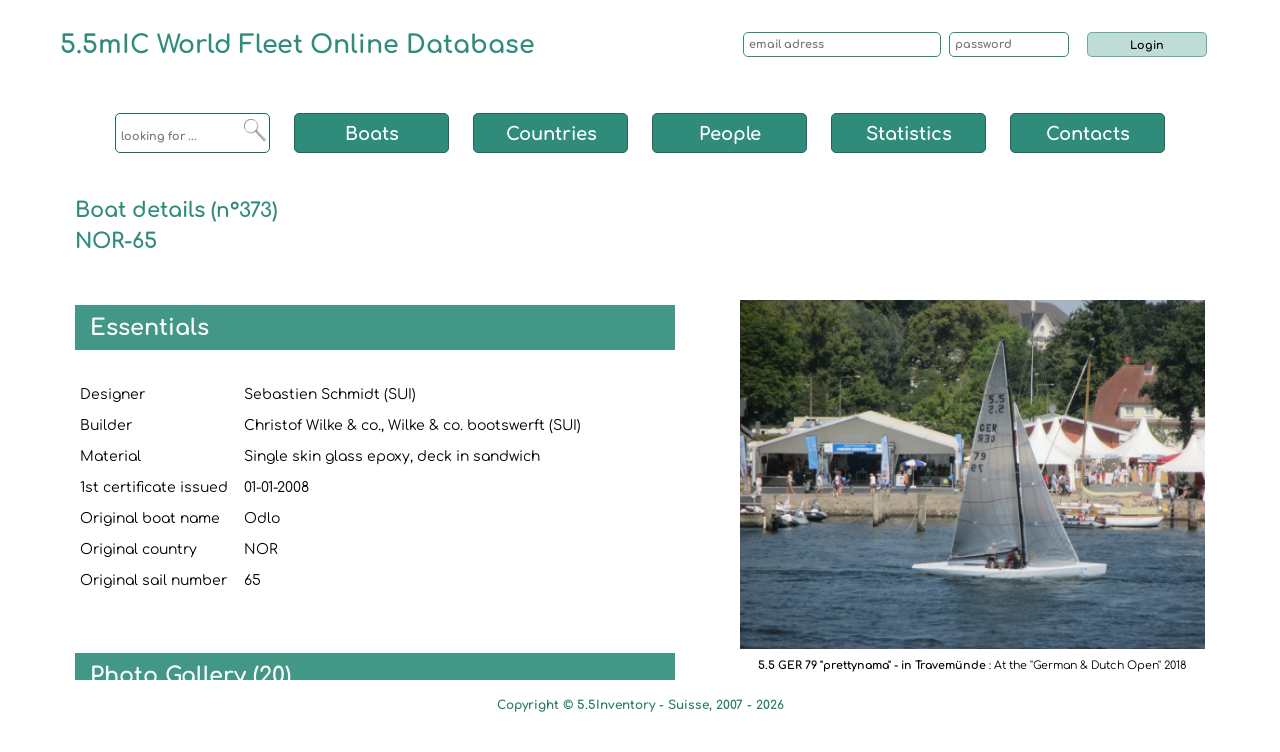

--- FILE ---
content_type: text/html; charset=UTF-8
request_url: https://5.5inventory.org/details.php?id=373
body_size: 15576
content:
<!DOCTYPE html>
<html lang="en">
<head>
	<meta charset="UTF-8">
	<meta name="description" content="Our blog reports the experiences from abroad, describes new machines used for courses and lab experiments, explains data analysis">
	<meta name="viewport" content="width=device-width, initial-scale=1.0, shrink-to-fit=no">  
	<title>5.5 Inventory: details of a boat</title>

<script src="https://ajax.googleapis.com/ajax/libs/jquery/3.6.0/jquery.min.js"></script>
 
   
<!-- Definition racine  -->



<!-- Référencement -->

<meta name="twitter:card" content="summary_large_image">
<meta name="twitter:site" content="@https://5.5inventory.org/">
<meta name="twitter:creator" content="@matthes_sylvie">
<meta name="twitter:title" content="5.5mIC World Fleet Online Database">
<meta name="twitter:description" content="5.5mIC World Fleet Patrimony since 1937">
<meta name="twitter:image" content="https://5.5inventory.org//Referencement/2.webp">

<meta property="og:title" content="5.5mIC World Fleet Online Database" />
<meta property="og:type" content="website" />
<meta property="og:url" content="https://5.5inventory.org/" />
<meta property="og:image" content="https://5.5inventory.org//Referencement/6.webp" />
<meta property="og:description" content="Participative website showing the result of all collected informations about the « 5.5 metre International Class » yachts." />

 <script type="application/ld+json">
{ "@context" : "https://schema.org",
  "@type" : "Organization",
  "name" : "5.5mIC World Fleet Online Database",
  "legalName" : "5.5mIC World Fleet Online Database",
  "url" : "https://5.5inventory.org/",
  "contactPoint" : [{
	    "@type" : "ContactPoint",
	    "telephone" : "+41 76 393 66 58",
	    "contactType" : "customer service" }],
  "logo" : "https://5.5inventory.org/Referencement/5.png",
  "sameAs" : [ 	"https://www.facebook.com/groups/5.5msailors/",
				"https://www.youtube.com/channel/UCSRy5MaygdLsP5hCsLWKACw",
				"https://twitter.com/5Point5Metre",
				"https://www.instagram.com/int_5.5_metre_class/",
				"https://www.flickr.com/photos/fivepointfivemetre"]
}
</script>  

 <script type="application/ld+json">
{ "@context" : "https://schema.org",
  "@type" : "Person",
  "name" : "Sébastien Schmidt",
  "legalName" : "Sébastien Schmidt",
  "url" : "https://5.5inventory.org/",
  "contactPoint" : [{
	    "@type" : "ContactPoint",
	    "telephone" : "+41 76 393 66 58",
	    "contactType" : "information service" }],
  "sameAs" : [ "https://www.linkedin.com/in/sebastienschmidt/?originalSubdomain=ch",
  			   "https://www.facebook.com/worldsailingofficial/",
  			   "https://twitter.com/worldsailing",
  			   "https://www.youtube.com/worldsailingtv",
  			   "https://www.instagram.com/worldsailingofficial/?hl=en",
  			   "https://www.tiktok.com/@worldsailing"]
}
</script>  

<!-- page canonique -->
<link rel="canonical" href="https://5.5inventory.org//index.php" />

<!-- balise meta langue -->
<meta http-equiv="Content-Language" content="en" />
                          
<!-- link favicon -->
<link rel="shortcut icon" href="https://5.5inventory.org//Images/favicon.png" />


<!-- Feuille de style -->

<link rel="preload" href="https://5.5inventory.org//css/normalize.css" as="style">
<link rel="preload" href="https://5.5inventory.org//css/grid.css" as="style">
<link rel="preload" href="https://5.5inventory.org//css/feuille-style-inventory.css" as="style">

<link rel="stylesheet" href="https://5.5inventory.org//css/normalize.css">
<link rel="stylesheet" href="https://5.5inventory.org//css/grid.css">
<link rel="stylesheet" href="https://5.5inventory.org//css/feuille-style-inventory.css?version=782014480">

<!-- Fonctions javascript Sylvie pour afficher les photos et pour le menu  -->

<script src="https://5.5inventory.org//fonctions.js"> </script>
<script type="text/javascript" src="https://5.5inventory.org//menu.js"> </script>


</head>

<body>

	<header class="container centre header_position">
 		<section class="content row" style="width:90%"> 
			




<!-- PARTIE FIXE -->

<nav class="content row header_contenu fixe">

<section class="content row" style="width:100%; margin-top:15px">

<a href="index.php"><h1 class="col-xs-12 col-sm-8 col-md-7 texte_gauche" style="height:50px; line-height:50px; margin-bottom:40px">5.5mIC World Fleet Online Database</h1></a>
      
<div class="col-xs-12 col-sm-4 col-md-5" style="margin-top:5px; white-space:nowrap">
		<form method="POST" style="height:50px; line-height:50px; white-space:nowrap">
		<input class="col-xs-12 col-sm-5" name="email" type="email" style="border:1px solid rgba(47, 140, 123); margin-top:7px; margin-right:8px" placeholder="email adress">
		<input class="col-xs-12 col-sm-3" name="password" type="password" style="border:1px solid rgba(47, 140, 123); margin-top:7px; margin-right:8px" placeholder="password">
		<div class="col-xs-12 col-sm-3" style="float:left; text-align:left; padding-left:10px">
		<input type="submit" name="action" style="background-color:rgba(47, 140, 123, 0.3); margin-top:7px; width:120px" value="Login">
		</div>
</form></div>      
</section>

<section class="content row">
<!-- APPEL DU MENU -->
<style>  

/* MOBILE */
       
#nav4 * {padding:0px; margin:0px}

#nav4 a:hover {background-color:rgba(47, 140, 123, 0.3); color:black; padding:0px}   /* vert plus transparent */

/* la zone du menu  */
#nav4 {width:100%; margin:auto; text-align:center; margin:0px; margin-top:20px; min-height:1500px;} 

/* caché, ne se voit qu'au passage de la souris */
#nav4 ul.niv2, #nav4 ul.niv3  {position:absolute; display:none}   

/* le ul de niveau 1 */
#nav4 ul.niv1 {padding:0px; margin:0px; padding-left:8px; width:115px; background-color:white; border:1px solid rgba(34,103,90); border-radius:5px;}
                      
/* tous les li, redéfinis plus bas pour les li des différents niveaux */ 
#nav4 li {position:relative; display:block; height:40px; line-height:40px; list-style:none;}

/* tous les a, redéfinis plus bas pour les a des différents niveaux */
#nav4 a {margin:0px; padding:0px; position:relative; display:block; text-decoration:none}
                        
/* les li enfants seulement des boites au niveau 1  */      
#nav4 ul.niv1 > li {width:100px; text-align:left; font-size:14px; margin-bottom:12px; background-color:white; }
                        
/* tous les a des boites au niveau 1 */   
#nav4 ul.niv1 a {width:100px;} 
 
/* au passage de la souris sur le niv1, le niv 2 apparaît */
#nav4 ul.niv1 li:hover ul.niv2 {display:block;}      

/* le ul du niveau 2  */
#nav4 ul.niv1 li:hover ul.niv2 {margin:0px; padding:5px 0px 3px 0px; left:106px; top:0px; text-align:center; background-color:white; border:1px solid rgba(34,103,90); border-radius:5px; }           
 
 /* les li enfants seulement des boites au niveau 2 */  
#nav4 ul.niv1 li:hover ul.niv2 > li {width:100px; margin-bottom:4px; font-size:12px; background-color:white}        

/* tous les a des boites au niveau 2  */                     
#nav4 ul.niv1 li:hover ul.niv2 a {width:100px}
                                             
/* au passage de la souris sur le niv2, le niv 3 apparaît */
#nav4 ul.niv2 li:hover ul.niv3 {display:block} 
     
/* le ul du niveau 3  */
#nav4 ul.niv2 li:hover ul.niv3 {margin:0px; padding:5px 0px 3px 0px; left:101px; top:0px; background-color:white; border:1px solid rgba(34,103,90); border-radius:5px}  

/* le li enfants seulement des boites au niveau 3 */    
#nav4 ul.niv2 li:hover ul.niv3 > li {width:100px; margin-bottom:2px; font-size:12px; background-color:white }
                    
/* tous les a des boites au niveau 3  */   
#nav4 ul.niv2 li:hover ul.niv3 a {width:100px }   

/* FIN MOBILE */





/* FORMAT BLEU */

@media all and (min-width:768px)                /* TABLETTES ET PLUS GRANDS FORMAT FIXE*/
{ 
          
/* ASCENSEUR vertical */
::-webkit-scrollbar {width:10px; height:0px;}  /* la barre horizontale mettre 0 obligatoirement pour height */

::-webkit-scrollbar-corner,
::-webkit-scrollbar-track {background-color:white; margin:3px 0px 3px 0px}            /* track */

::-webkit-scrollbar-thumb {background-color:rgba(34,103,90); background-clip:padding-box; border:2px solid transparent; border-radius:8px}       /* vert foncé, le bord transparent donne l'illusion que c'est détaché du bord  */ 
                                                                                                      
::-webkit-scrollbar-thumb:hover {background-color:black; background-clip: padding-box; border: 2px solid transparent;}
::-webkit-scrollbar-thumb:active {background-color:black;}        /* noir white, quand on garde la souris dessus */

/* FIN ASCENSEUR */

       
#nav4 * {padding:0px; margin:0px}

#nav4 a:hover {background-color:rgba(47, 140, 123, 0.3); color:black; padding:0px}   /* vert plus transparent */

/* la zone du menu  */ 
#nav4 {padding:0px; margin:0px; width:99%; margin:auto; min-height:auto; text-align:center; margin-top:3px; margin-bottom:30px; background-color:white} 

/* caché, ne se voit qu'au passage de la souris */
#nav4 ul.niv2, #nav4 ul.niv3  {position:absolute; display:none}   

/* le ul de niveau 1 */
#nav4 ul.niv1 {padding:0px; margin:0px; width:auto; border:none} 

/* tous les li, redéfinis plus bas pour les li des différents niveaux  */ 
#nav4 li {padding:0px; margin:0px; position:relative; display:inline-block; text-align:center; height:20px; line-height:20px; list-style:none;}

/* tous les a, redéfinis plus bas pour les a des différents niveaux */
#nav4 a {padding:0px; margin:0px; position:relative; display:block; text-align:center; height:20px; line-height:20px; text-decoration:none }

/* les li enfants seulement des boites au NIVEAU 1 */      
#nav4 ul.niv1 > li {padding:0px; margin:0px; height:40px; line-height:40px; width:120px; text-align:center; font-size:17px; color:white; background-color:rgba(47,140,123); border:1px solid rgba(34,103,90); border-radius:5px; }
                        
/* tous les a des boites au NIVEAU 1  */   
#nav4 ul.niv1 a {padding:0px; margin:0px; height:40px; line-height:40px; width:120px; color:white} 



/* au passage de la souris sur le niv1, le ul du niveau 2  */
#nav4 ul.niv1 li:hover ul.niv2 {padding:0px; margin:0px; padding:5px 0px 5px 0px; left:-1px; top:40px; width:120px; background-color:white; border:1px solid rgba(34,103,90); border-radius:5px; }

/* au passage de la souris sur le niv1, les li du niv 2 apparaissent */
#nav4 ul.niv1 li:hover ul.niv2 li {display:block; padding:0px; margin:0px; width:118px; height:17px; line-height:17px; font-size:10px; text-align:center; background-color:white} 

/* tous les a des boites au niveau 2 */                     
#nav4 ul.niv1 li:hover ul.niv2 a {padding:0px; margin:0px; width:118px; height:20px; line-height:20px; color:rgba(34,103,90)}


/* au passage de la souris sur le niv2, le ul du niveau 3  */
#nav4 ul.niv2 li:hover ul.niv3 {padding:0px; margin:0px; padding:5px 0px 5px 0px; left:119px; top:-5px; width:120px; background-color:white; border:1px solid rgba(34,103,90); border-radius:5px; max-height:210px; overflow-y:scroll}  
                                               
/* au passage de la souris sur le niv2, les li du niv 3 apparaissent */
#nav4 ul.niv2 li:hover ul.niv3 li {display:block; padding:0px; margin:0px; width:118px; height:17px; line-height:17px; font-size:10px; background-color:white} 
     
/* tous les a des boites au niveau 3    */   
#nav4 ul.niv2 li:hover ul.niv3 a {padding:0px; margin:0px; width:118px; height:20px; line-height:20px; color:rgba(34,103,90) }  
  
} /* FIN BLEU TABLETTES ET PLUS GRANDS */



/* PINK col-md */
@media all and (min-width:992px)       /* NOTEBOOK ET PLUS GRAND */
{
} /* FIN PINK */


/* FORMAT BROWN */

@media all and (min-width:1200px)          
{ 
       
#nav4 * {padding:0px; margin:0px}

#nav4 a:hover {background-color:rgba(47, 140, 123, 0.3); color:black; padding:0px}   /* vert plus transparent */

/* la zone du menu  */ 
#nav4 {padding:0px; margin:0px; width:99%; margin:auto; min-height:auto; text-align:center; margin-top:3px; margin-bottom:30px; background-color:white} 

/* caché, ne se voit qu'au passage de la souris */
#nav4 ul.niv2, #nav4 ul.niv3  {position:absolute; display:none}   

/* le ul de niveau 1 */
#nav4 ul.niv1 {padding:0px; margin:0px; width:auto; border:none} 

/* tous les li, redéfinis plus bas pour les li des différents niveaux  */ 
#nav4 li {padding:0px; margin:0px; position:relative; display:inline-block; text-align:center; height:40px; line-height:40px; list-style:none;}

/* tous les a, redéfinis plus bas pour les a des différents niveaux */
#nav4 a {padding:0px; margin:0px; position:relative; display:block; text-align:center; height:40px; line-height:40px; text-decoration:none }

/* les li enfants seulement des boites au NIVEAU 1  Sylvie : ajouté padding 20px et diminué hauteur blocks */   
/*  Sylvie : ajouté padding horizontal de 20px et diminué height et line-height de 40 à 32 à la demande de Sebastien */  
/*  ici et en-dessous dans les a */  
#nav4 ul.niv1 > li {padding:0px; margin:0px 10px; height:40px; line-height:40px; width:155px; text-align:center; font-size:18px; color:white; background-color:rgba(47,140,123); border:1px solid rgba(34,103,90); border-radius:5px; }
                        
/* tous les a des boites au NIVEAU 1  */   
#nav4 ul.niv1 a {padding:0px; margin:0px; height:40px; line-height:40px; width:155px; color:white; font-size:18px;} 



/* au passage de la souris sur le niv1, le ul du niveau 2  */
#nav4 ul.niv1 li:hover ul.niv2 {padding:0px; margin:0px; padding:5px 0px 5px 0px; left:-1px; top:38px; width:155px; background-color:white; border:1px solid rgba(34,103,90); border-radius:5px; }

/* au passage de la souris sur le niv1, les li du niv 2 apparaissent */
#nav4 ul.niv1 li:hover ul.niv2 li {display:block; padding:0px; margin:0px; width:153px; height:20px; line-height:20px; font-size:12px; text-align:center; background-color:white} 

/* tous les a des boites au niveau 2 */                     
#nav4 ul.niv1 li:hover ul.niv2 a {padding:0px; margin:0px; width:153px; height:26px; line-height:26px; color:rgba(34,103,90); font-size:14px}


/* au passage de la souris sur le niv2, le ul du niveau 3  */
#nav4 ul.niv2 li:hover ul.niv3 {padding:0px; margin:0px; padding:5px 0px 5px 0px; left:154px; top:-5px; width:155px; background-color:white; border:1px solid rgba(34,103,90); border-radius:5px; }  
                                               
/* au passage de la souris sur le niv2, les li du niv 3 apparaissent */
#nav4 ul.niv2 li:hover ul.niv3 li {display:block; padding:0px; margin:0px; width:153px; height:20px; line-height:20px; font-size:12px; background-color:white} 
     
/* tous les a des boites au niveau 3    */   
#nav4 ul.niv2 li:hover ul.niv3 a {padding:0px; margin:0px; width:153px; height:26px; line-height:26px; color:rgba(34,103,90) }  

   
} /* FIN BROWN */

</style>



<div id="nav4"> 
                              
<ul class="niv1">

<!-- Boite : Recherche -->

<li style="background-color:white; color:rgba(47,140,123); text-align:left">

<form method="post" action="https://5.5inventory.org/recherche-inventory.php?looking_chain="> 
 
	<input name="looking_chain" style="border:none; display:inline-block; width:80px; margin-left:5px" value="" placeholder="looking for ...">
  	<input type="image" src="Images/loupe.png" style="width:15%; height:15%; float:right; margin-right:2px; margin-top:5px" class="inline-fixe" alt="Submit">
</form></li>

<!-- 1ère boite : Boats -->
<li><a href="#">Boats</a><ul class="niv2"><li><a href="#" title="ARG">ARG</a><ul class="niv3" style=""><li><a href="https://5.5inventory.org//details.php?id=449" title="449">ARG-002</a></li></ul>

                </li><li><a href="#" title="AUS">AUS</a><ul class="niv3" style=""><li><a href="https://5.5inventory.org//details.php?id=317" title="317">AUS-001</a></li><li><a href="https://5.5inventory.org//details.php?id=775" title="775">AUS-001b</a></li><li><a href="https://5.5inventory.org//details.php?id=537" title="537">AUS-003</a></li><li><a href="https://5.5inventory.org//details.php?id=1" title="1">AUS-005</a></li><li><a href="https://5.5inventory.org//details.php?id=701" title="701">AUS-006</a></li><li><a href="https://5.5inventory.org//details.php?id=532" title="532">AUS-007</a></li><li><a href="https://5.5inventory.org//details.php?id=677" title="677">AUS-009</a></li><li><a href="https://5.5inventory.org//details.php?id=695" title="695">AUS-010</a></li><li><a href="https://5.5inventory.org//details.php?id=696" title="696">AUS-012</a></li><li><a href="https://5.5inventory.org//details.php?id=697" title="697">AUS-013</a></li><li><a href="https://5.5inventory.org//details.php?id=3" title="3">AUS-014</a></li><li><a href="https://5.5inventory.org//details.php?id=158" title="158">AUS-016</a></li><li><a href="https://5.5inventory.org//details.php?id=698" title="698">AUS-017</a></li><li><a href="https://5.5inventory.org//details.php?id=699" title="699">AUS-019</a></li><li><a href="https://5.5inventory.org//details.php?id=694" title="694">AUS-020</a></li><li><a href="https://5.5inventory.org//details.php?id=186" title="186">AUS-022</a></li><li><a href="https://5.5inventory.org//details.php?id=512" title="512">AUS-023</a></li><li><a href="https://5.5inventory.org//details.php?id=570" title="570">AUS-024</a></li><li><a href="https://5.5inventory.org//details.php?id=4" title="4">AUS-025</a></li><li><a href="https://5.5inventory.org//details.php?id=678" title="678">AUS-026</a></li><li><a href="https://5.5inventory.org//details.php?id=302" title="302">AUS-028</a></li><li><a href="https://5.5inventory.org//details.php?id=389" title="389">AUS-029</a></li><li><a href="https://5.5inventory.org//details.php?id=461" title="461">AUS-030</a></li><li><a href="https://5.5inventory.org//details.php?id=456" title="456">AUS-031</a></li><li><a href="https://5.5inventory.org//details.php?id=530" title="530">AUS-032</a></li><li><a href="https://5.5inventory.org//details.php?id=529" title="529">AUS-033</a></li><li><a href="https://5.5inventory.org//details.php?id=571" title="571">AUS-034</a></li><li><a href="https://5.5inventory.org//details.php?id=462" title="462">AUS-035</a></li><li><a href="https://5.5inventory.org//details.php?id=700" title="700">AUS-036</a></li><li><a href="https://5.5inventory.org//details.php?id=453" title="453">AUS-037</a></li><li><a href="https://5.5inventory.org//details.php?id=669" title="669">AUS-038</a></li><li><a href="https://5.5inventory.org//details.php?id=457" title="457">AUS-039</a></li><li><a href="https://5.5inventory.org//details.php?id=5" title="5">AUS-041</a></li><li><a href="https://5.5inventory.org//details.php?id=441" title="441">AUS-042</a></li><li><a href="https://5.5inventory.org//details.php?id=315" title="315">AUS-043</a></li><li><a href="https://5.5inventory.org//details.php?id=558" title="558">AUS-045</a></li><li><a href="https://5.5inventory.org//details.php?id=487" title="487">AUS-047</a></li><li><a href="https://5.5inventory.org//details.php?id=704" title="704">AUS-048</a></li><li><a href="https://5.5inventory.org//details.php?id=486" title="486">AUS-049</a></li><li><a href="https://5.5inventory.org//details.php?id=505" title="505">AUS-050</a></li><li><a href="https://5.5inventory.org//details.php?id=460" title="460">AUS-051</a></li><li><a href="https://5.5inventory.org//details.php?id=278" title="278">AUS-052</a></li><li><a href="https://5.5inventory.org//details.php?id=591" title="591">AUS-053</a></li><li><a href="https://5.5inventory.org//details.php?id=279" title="279">AUS-054</a></li><li><a href="https://5.5inventory.org//details.php?id=590" title="590">AUS-055</a></li><li><a href="https://5.5inventory.org//details.php?id=776" title="776">AUS-081</a></li><li><a href="https://5.5inventory.org//details.php?id=652" title="652">AUS-091</a></li></ul>

                </li><li><a href="#" title="AUT">AUT</a><ul class="niv3" style=""><li><a href="https://5.5inventory.org//details.php?id=484" title="484">AUT-001</a></li><li><a href="https://5.5inventory.org//details.php?id=274" title="274">AUT-003</a></li></ul>

                </li><li><a href="#" title="BAH">BAH</a><ul class="niv3" style=""><li><a href="https://5.5inventory.org//details.php?id=450" title="450">BAH-001</a></li><li><a href="https://5.5inventory.org//details.php?id=303" title="303">BAH-004</a></li><li><a href="https://5.5inventory.org//details.php?id=304" title="304">BAH-005</a></li><li><a href="https://5.5inventory.org//details.php?id=305" title="305">BAH-006</a></li><li><a href="https://5.5inventory.org//details.php?id=282" title="282">BAH-011</a></li><li><a href="https://5.5inventory.org//details.php?id=185" title="185">BAH-012</a></li><li><a href="https://5.5inventory.org//details.php?id=297" title="297">BAH-013</a></li><li><a href="https://5.5inventory.org//details.php?id=281" title="281">BAH-014</a></li><li><a href="https://5.5inventory.org//details.php?id=763" title="763">BAH-014b</a></li><li><a href="https://5.5inventory.org//details.php?id=6" title="6">BAH-017</a></li><li><a href="https://5.5inventory.org//details.php?id=7" title="7">BAH-018</a></li><li><a href="https://5.5inventory.org//details.php?id=8" title="8">BAH-020</a></li><li><a href="https://5.5inventory.org//details.php?id=777" title="777">BAH-021</a></li><li><a href="https://5.5inventory.org//details.php?id=809" title="809">BAH-024</a></li><li><a href="https://5.5inventory.org//details.php?id=818" title="818">BAH-025</a></li></ul>

                </li><li><a href="#" title="BER">BER</a><ul class="niv3" style=""><li><a href="https://5.5inventory.org//details.php?id=563" title="563">BER-001</a></li><li><a href="https://5.5inventory.org//details.php?id=564" title="564">BER-002</a></li><li><a href="https://5.5inventory.org//details.php?id=565" title="565">BER-003</a></li><li><a href="https://5.5inventory.org//details.php?id=805" title="805">BER-004</a></li></ul>

                </li><li><a href="#" title="CAN">CAN</a><ul class="niv3" style=""><li><a href="https://5.5inventory.org//details.php?id=798" title="798">CAN-009</a></li><li><a href="https://5.5inventory.org//details.php?id=538" title="538">CAN-013</a></li><li><a href="https://5.5inventory.org//details.php?id=595" title="595">CAN-022</a></li><li><a href="https://5.5inventory.org//details.php?id=819" title="819">CAN-030</a></li><li><a href="https://5.5inventory.org//details.php?id=598" title="598">CAN-069</a></li></ul>

                </li><li><a href="#" title="DEN">DEN</a><ul class="niv3" style=""><li><a href="https://5.5inventory.org//details.php?id=409" title="409">DEN-001</a></li><li><a href="https://5.5inventory.org//details.php?id=322" title="322">DEN-002</a></li><li><a href="https://5.5inventory.org//details.php?id=408" title="408">DEN-003</a></li><li><a href="https://5.5inventory.org//details.php?id=406" title="406">DEN-004</a></li><li><a href="https://5.5inventory.org//details.php?id=407" title="407">DEN-005</a></li><li><a href="https://5.5inventory.org//details.php?id=314" title="314">DEN-006</a></li><li><a href="https://5.5inventory.org//details.php?id=524" title="524">DEN-007</a></li><li><a href="https://5.5inventory.org//details.php?id=410" title="410">DEN-008</a></li><li><a href="https://5.5inventory.org//details.php?id=215" title="215">DEN-009</a></li><li><a href="https://5.5inventory.org//details.php?id=299" title="299">DEN-010</a></li><li><a href="https://5.5inventory.org//details.php?id=285" title="285">DEN-011</a></li><li><a href="https://5.5inventory.org//details.php?id=313" title="313">DEN-012</a></li></ul>

                </li><li><a href="#" title="ECU">ECU</a><ul class="niv3" style=""><li><a href="https://5.5inventory.org//details.php?id=269" title="269">ECU-001</a></li></ul>

                </li><li><a href="#" title="FIN">FIN</a><ul class="niv3" style=""><li><a href="https://5.5inventory.org//details.php?id=9" title="9">FIN-001</a></li><li><a href="https://5.5inventory.org//details.php?id=10" title="10">FIN-002</a></li><li><a href="https://5.5inventory.org//details.php?id=11" title="11">FIN-003</a></li><li><a href="https://5.5inventory.org//details.php?id=12" title="12">FIN-004</a></li><li><a href="https://5.5inventory.org//details.php?id=13" title="13">FIN-005</a></li><li><a href="https://5.5inventory.org//details.php?id=14" title="14">FIN-006</a></li><li><a href="https://5.5inventory.org//details.php?id=15" title="15">FIN-007</a></li><li><a href="https://5.5inventory.org//details.php?id=16" title="16">FIN-008</a></li><li><a href="https://5.5inventory.org//details.php?id=17" title="17">FIN-009</a></li><li><a href="https://5.5inventory.org//details.php?id=18" title="18">FIN-010</a></li><li><a href="https://5.5inventory.org//details.php?id=19" title="19">FIN-011</a></li><li><a href="https://5.5inventory.org//details.php?id=20" title="20">FIN-012</a></li><li><a href="https://5.5inventory.org//details.php?id=21" title="21">FIN-013</a></li><li><a href="https://5.5inventory.org//details.php?id=22" title="22">FIN-014</a></li><li><a href="https://5.5inventory.org//details.php?id=23" title="23">FIN-015</a></li><li><a href="https://5.5inventory.org//details.php?id=24" title="24">FIN-016</a></li><li><a href="https://5.5inventory.org//details.php?id=25" title="25">FIN-017</a></li><li><a href="https://5.5inventory.org//details.php?id=536" title="536">FIN-018</a></li><li><a href="https://5.5inventory.org//details.php?id=749" title="749">FIN-019</a></li><li><a href="https://5.5inventory.org//details.php?id=535" title="535">FIN-020</a></li><li><a href="https://5.5inventory.org//details.php?id=574" title="574">FIN-021</a></li><li><a href="https://5.5inventory.org//details.php?id=26" title="26">FIN-022</a></li><li><a href="https://5.5inventory.org//details.php?id=27" title="27">FIN-023</a></li><li><a href="https://5.5inventory.org//details.php?id=28" title="28">FIN-024</a></li><li><a href="https://5.5inventory.org//details.php?id=29" title="29">FIN-025</a></li><li><a href="https://5.5inventory.org//details.php?id=30" title="30">FIN-028</a></li><li><a href="https://5.5inventory.org//details.php?id=31" title="31">FIN-030</a></li><li><a href="https://5.5inventory.org//details.php?id=32" title="32">FIN-031</a></li><li><a href="https://5.5inventory.org//details.php?id=33" title="33">FIN-032</a></li><li><a href="https://5.5inventory.org//details.php?id=34" title="34">FIN-033</a></li><li><a href="https://5.5inventory.org//details.php?id=35" title="35">FIN-035</a></li><li><a href="https://5.5inventory.org//details.php?id=36" title="36">FIN-036</a></li><li><a href="https://5.5inventory.org//details.php?id=37" title="37">FIN-037</a></li><li><a href="https://5.5inventory.org//details.php?id=38" title="38">FIN-038</a></li><li><a href="https://5.5inventory.org//details.php?id=39" title="39">FIN-039</a></li><li><a href="https://5.5inventory.org//details.php?id=40" title="40">FIN-040</a></li><li><a href="https://5.5inventory.org//details.php?id=41" title="41">FIN-042</a></li><li><a href="https://5.5inventory.org//details.php?id=42" title="42">FIN-044</a></li><li><a href="https://5.5inventory.org//details.php?id=43" title="43">FIN-047</a></li><li><a href="https://5.5inventory.org//details.php?id=45" title="45">FIN-049</a></li></ul>

                </li><li><a href="#" title="FRA">FRA</a><ul class="niv3" style=""><li><a href="https://5.5inventory.org//details.php?id=46" title="46">FRA-001</a></li><li><a href="https://5.5inventory.org//details.php?id=47" title="47">FRA-002</a></li><li><a href="https://5.5inventory.org//details.php?id=48" title="48">FRA-003</a></li><li><a href="https://5.5inventory.org//details.php?id=49" title="49">FRA-004</a></li><li><a href="https://5.5inventory.org//details.php?id=50" title="50">FRA-005</a></li><li><a href="https://5.5inventory.org//details.php?id=51" title="51">FRA-006</a></li><li><a href="https://5.5inventory.org//details.php?id=52" title="52">FRA-007</a></li><li><a href="https://5.5inventory.org//details.php?id=53" title="53">FRA-008</a></li><li><a href="https://5.5inventory.org//details.php?id=54" title="54">FRA-009</a></li><li><a href="https://5.5inventory.org//details.php?id=55" title="55">FRA-010</a></li><li><a href="https://5.5inventory.org//details.php?id=56" title="56">FRA-011</a></li><li><a href="https://5.5inventory.org//details.php?id=756" title="756">FRA-012</a></li><li><a href="https://5.5inventory.org//details.php?id=57" title="57">FRA-013</a></li><li><a href="https://5.5inventory.org//details.php?id=59" title="59">FRA-015</a></li><li><a href="https://5.5inventory.org//details.php?id=60" title="60">FRA-016</a></li><li><a href="https://5.5inventory.org//details.php?id=63" title="63">FRA-019</a></li><li><a href="https://5.5inventory.org//details.php?id=65" title="65">FRA-021</a></li><li><a href="https://5.5inventory.org//details.php?id=66" title="66">FRA-022</a></li><li><a href="https://5.5inventory.org//details.php?id=67" title="67">FRA-023</a></li><li><a href="https://5.5inventory.org//details.php?id=68" title="68">FRA-024</a></li><li><a href="https://5.5inventory.org//details.php?id=70" title="70">FRA-026</a></li><li><a href="https://5.5inventory.org//details.php?id=71" title="71">FRA-029</a></li><li><a href="https://5.5inventory.org//details.php?id=759" title="759">FRA-029b</a></li><li><a href="https://5.5inventory.org//details.php?id=72" title="72">FRA-030</a></li><li><a href="https://5.5inventory.org//details.php?id=73" title="73">FRA-031</a></li><li><a href="https://5.5inventory.org//details.php?id=74" title="74">FRA-032</a></li><li><a href="https://5.5inventory.org//details.php?id=758" title="758">FRA-033</a></li><li><a href="https://5.5inventory.org//details.php?id=75" title="75">FRA-034</a></li><li><a href="https://5.5inventory.org//details.php?id=757" title="757">FRA-034b</a></li><li><a href="https://5.5inventory.org//details.php?id=76" title="76">FRA-035</a></li><li><a href="https://5.5inventory.org//details.php?id=77" title="77">FRA-036</a></li><li><a href="https://5.5inventory.org//details.php?id=78" title="78">FRA-037</a></li><li><a href="https://5.5inventory.org//details.php?id=79" title="79">FRA-038</a></li><li><a href="https://5.5inventory.org//details.php?id=753" title="753">FRA-045b</a></li><li><a href="https://5.5inventory.org//details.php?id=81" title="81">FRA-047</a></li><li><a href="https://5.5inventory.org//details.php?id=82" title="82">FRA-052</a></li></ul>

                </li><li><a href="#" title="GBR">GBR</a><ul class="niv3" style=""><li><a href="https://5.5inventory.org//details.php?id=321" title="321">GBR-001</a></li><li><a href="https://5.5inventory.org//details.php?id=594" title="594">GBR-002</a></li><li><a href="https://5.5inventory.org//details.php?id=445" title="445">GBR-003</a></li><li><a href="https://5.5inventory.org//details.php?id=452" title="452">GBR-004</a></li><li><a href="https://5.5inventory.org//details.php?id=673" title="673">GBR-006</a></li><li><a href="https://5.5inventory.org//details.php?id=581" title="581">GBR-007</a></li><li><a href="https://5.5inventory.org//details.php?id=592" title="592">GBR-008</a></li><li><a href="https://5.5inventory.org//details.php?id=593" title="593">GBR-009</a></li><li><a href="https://5.5inventory.org//details.php?id=491" title="491">GBR-010</a></li><li><a href="https://5.5inventory.org//details.php?id=401" title="401">GBR-011</a></li><li><a href="https://5.5inventory.org//details.php?id=800" title="800">GBR-011b</a></li><li><a href="https://5.5inventory.org//details.php?id=808" title="808">GBR-011c</a></li><li><a href="https://5.5inventory.org//details.php?id=492" title="492">GBR-012</a></li><li><a href="https://5.5inventory.org//details.php?id=444" title="444">GBR-015</a></li><li><a href="https://5.5inventory.org//details.php?id=448" title="448">GBR-017</a></li><li><a href="https://5.5inventory.org//details.php?id=579" title="579">GBR-018</a></li><li><a href="https://5.5inventory.org//details.php?id=580" title="580">GBR-019</a></li><li><a href="https://5.5inventory.org//details.php?id=467" title="467">GBR-021</a></li><li><a href="https://5.5inventory.org//details.php?id=583" title="583">GBR-022</a></li><li><a href="https://5.5inventory.org//details.php?id=554" title="554">GBR-027</a></li><li><a href="https://5.5inventory.org//details.php?id=446" title="446">GBR-029</a></li><li><a href="https://5.5inventory.org//details.php?id=489" title="489">GBR-032</a></li><li><a href="https://5.5inventory.org//details.php?id=596" title="596">GBR-033</a></li><li><a href="https://5.5inventory.org//details.php?id=493" title="493">GBR-035</a></li><li><a href="https://5.5inventory.org//details.php?id=277" title="277">GBR-038</a></li><li><a href="https://5.5inventory.org//details.php?id=764" title="764">GBR-038b</a></li><li><a href="https://5.5inventory.org//details.php?id=761" title="761">GBR-038c</a></li><li><a href="https://5.5inventory.org//details.php?id=267" title="267">GBR-039</a></li><li><a href="https://5.5inventory.org//details.php?id=815" title="815">GBR-041</a></li><li><a href="https://5.5inventory.org//details.php?id=816" title="816">GBR-042</a></li><li><a href="https://5.5inventory.org//details.php?id=822" title="822">GBR-043</a></li></ul>

                </li><li><a href="#" title="GER">GER</a><ul class="niv3" style=""><li><a href="https://5.5inventory.org//details.php?id=165" title="165">GER-001</a></li><li><a href="https://5.5inventory.org//details.php?id=202" title="202">GER-002</a></li><li><a href="https://5.5inventory.org//details.php?id=766" title="766">GER-002b</a></li><li><a href="https://5.5inventory.org//details.php?id=203" title="203">GER-003</a></li><li><a href="https://5.5inventory.org//details.php?id=204" title="204">GER-004</a></li><li><a href="https://5.5inventory.org//details.php?id=240" title="240">GER-008</a></li><li><a href="https://5.5inventory.org//details.php?id=205" title="205">GER-011</a></li><li><a href="https://5.5inventory.org//details.php?id=87" title="87">GER-012</a></li><li><a href="https://5.5inventory.org//details.php?id=88" title="88">GER-013</a></li><li><a href="https://5.5inventory.org//details.php?id=201" title="201">GER-016</a></li><li><a href="https://5.5inventory.org//details.php?id=207" title="207">GER-019</a></li><li><a href="https://5.5inventory.org//details.php?id=206" title="206">GER-021</a></li><li><a href="https://5.5inventory.org//details.php?id=243" title="243">GER-024</a></li><li><a href="https://5.5inventory.org//details.php?id=245" title="245">GER-031</a></li><li><a href="https://5.5inventory.org//details.php?id=817" title="817">GER-116</a></li></ul>

                </li><li><a href="#" title="GO_">GO_</a><ul class="niv3" style=""><li><a href="https://5.5inventory.org//details.php?id=421" title="421">GO_-001</a></li><li><a href="https://5.5inventory.org//details.php?id=174" title="174">GO_-002</a></li><li><a href="https://5.5inventory.org//details.php?id=209" title="209">GO_-003</a></li><li><a href="https://5.5inventory.org//details.php?id=208" title="208">GO_-004</a></li><li><a href="https://5.5inventory.org//details.php?id=234" title="234">GO_-005</a></li><li><a href="https://5.5inventory.org//details.php?id=210" title="210">GO_-006</a></li><li><a href="https://5.5inventory.org//details.php?id=211" title="211">GO_-007</a></li><li><a href="https://5.5inventory.org//details.php?id=242" title="242">GO_-008</a></li><li><a href="https://5.5inventory.org//details.php?id=212" title="212">GO_-009</a></li><li><a href="https://5.5inventory.org//details.php?id=241" title="241">GO_-010</a></li><li><a href="https://5.5inventory.org//details.php?id=760" title="760">GO_-010b</a></li><li><a href="https://5.5inventory.org//details.php?id=235" title="235">GO_-012</a></li><li><a href="https://5.5inventory.org//details.php?id=236" title="236">GO_-013</a></li><li><a href="https://5.5inventory.org//details.php?id=237" title="237">GO_-014</a></li><li><a href="https://5.5inventory.org//details.php?id=238" title="238">GO_-015</a></li><li><a href="https://5.5inventory.org//details.php?id=239" title="239">GO_-016</a></li></ul>

                </li><li><a href="#" title="GRE">GRE</a><ul class="niv3" style=""><li><a href="https://5.5inventory.org//details.php?id=458" title="458">GRE-001</a></li><li><a href="https://5.5inventory.org//details.php?id=781" title="781">GRE-002</a></li></ul>

                </li><li><a href="#" title="ITA">ITA</a><ul class="niv3" style=""><li><a href="https://5.5inventory.org//details.php?id=178" title="178">ITA-001</a></li><li><a href="https://5.5inventory.org//details.php?id=177" title="177">ITA-002</a></li><li><a href="https://5.5inventory.org//details.php?id=179" title="179">ITA-003</a></li><li><a href="https://5.5inventory.org//details.php?id=784" title="784">ITA-004</a></li><li><a href="https://5.5inventory.org//details.php?id=472" title="472">ITA-005</a></li><li><a href="https://5.5inventory.org//details.php?id=182" title="182">ITA-006</a></li><li><a href="https://5.5inventory.org//details.php?id=468" title="468">ITA-007</a></li><li><a href="https://5.5inventory.org//details.php?id=469" title="469">ITA-008</a></li><li><a href="https://5.5inventory.org//details.php?id=473" title="473">ITA-009</a></li><li><a href="https://5.5inventory.org//details.php?id=470" title="470">ITA-010</a></li><li><a href="https://5.5inventory.org//details.php?id=600" title="600">ITA-011</a></li><li><a href="https://5.5inventory.org//details.php?id=471" title="471">ITA-012</a></li><li><a href="https://5.5inventory.org//details.php?id=601" title="601">ITA-013</a></li><li><a href="https://5.5inventory.org//details.php?id=474" title="474">ITA-014</a></li><li><a href="https://5.5inventory.org//details.php?id=475" title="475">ITA-015</a></li><li><a href="https://5.5inventory.org//details.php?id=602" title="602">ITA-016</a></li><li><a href="https://5.5inventory.org//details.php?id=476" title="476">ITA-017</a></li><li><a href="https://5.5inventory.org//details.php?id=578" title="578">ITA-018</a></li><li><a href="https://5.5inventory.org//details.php?id=477" title="477">ITA-019</a></li><li><a href="https://5.5inventory.org//details.php?id=479" title="479">ITA-021</a></li><li><a href="https://5.5inventory.org//details.php?id=162" title="162">ITA-022</a></li><li><a href="https://5.5inventory.org//details.php?id=480" title="480">ITA-023</a></li><li><a href="https://5.5inventory.org//details.php?id=481" title="481">ITA-024</a></li><li><a href="https://5.5inventory.org//details.php?id=787" title="787">ITA-025</a></li><li><a href="https://5.5inventory.org//details.php?id=603" title="603">ITA-028</a></li><li><a href="https://5.5inventory.org//details.php?id=604" title="604">ITA-031</a></li><li><a href="https://5.5inventory.org//details.php?id=149" title="149">ITA-032</a></li><li><a href="https://5.5inventory.org//details.php?id=514" title="514">ITA-033</a></li><li><a href="https://5.5inventory.org//details.php?id=516" title="516">ITA-035</a></li><li><a href="https://5.5inventory.org//details.php?id=517" title="517">ITA-036</a></li><li><a href="https://5.5inventory.org//details.php?id=767" title="767">ITA-037</a></li><li><a href="https://5.5inventory.org//details.php?id=156" title="156">ITA-038</a></li><li><a href="https://5.5inventory.org//details.php?id=518" title="518">ITA-039</a></li><li><a href="https://5.5inventory.org//details.php?id=521" title="521">ITA-040</a></li><li><a href="https://5.5inventory.org//details.php?id=519" title="519">ITA-041</a></li><li><a href="https://5.5inventory.org//details.php?id=150" title="150">ITA-042</a></li><li><a href="https://5.5inventory.org//details.php?id=520" title="520">ITA-043</a></li><li><a href="https://5.5inventory.org//details.php?id=577" title="577">ITA-044</a></li><li><a href="https://5.5inventory.org//details.php?id=568" title="568">ITA-045</a></li><li><a href="https://5.5inventory.org//details.php?id=286" title="286">ITA-046</a></li><li><a href="https://5.5inventory.org//details.php?id=566" title="566">ITA-047</a></li><li><a href="https://5.5inventory.org//details.php?id=502" title="502">ITA-048</a></li><li><a href="https://5.5inventory.org//details.php?id=184" title="184">ITA-049</a></li><li><a href="https://5.5inventory.org//details.php?id=679" title="679">ITA-050</a></li><li><a href="https://5.5inventory.org//details.php?id=572" title="572">ITA-051</a></li><li><a href="https://5.5inventory.org//details.php?id=785" title="785">ITA-052</a></li><li><a href="https://5.5inventory.org//details.php?id=786" title="786">ITA-053</a></li><li><a href="https://5.5inventory.org//details.php?id=569" title="569">ITA-054</a></li><li><a href="https://5.5inventory.org//details.php?id=683" title="683">ITA-055</a></li><li><a href="https://5.5inventory.org//details.php?id=672" title="672">ITA-056</a></li><li><a href="https://5.5inventory.org//details.php?id=703" title="703">ITA-071</a></li></ul>

                </li><li><a href="#" title="JPN">JPN</a><ul class="niv3" style=""><li><a href="https://5.5inventory.org//details.php?id=675" title="675">JPN-001</a></li></ul>

                </li><li><a href="#" title="MEX">MEX</a><ul class="niv3" style=""><li><a href="https://5.5inventory.org//details.php?id=676" title="676">MEX-001</a></li><li><a href="https://5.5inventory.org//details.php?id=797" title="797">MEX-002</a></li></ul>

                </li><li><a href="#" title="NED">NED</a><ul class="niv3" style=""><li><a href="https://5.5inventory.org//details.php?id=173" title="173">NED-001</a></li><li><a href="https://5.5inventory.org//details.php?id=464" title="464">NED-026</a></li><li><a href="https://5.5inventory.org//details.php?id=463" title="463">NED-031</a></li><li><a href="https://5.5inventory.org//details.php?id=510" title="510">NED-034</a></li><li><a href="https://5.5inventory.org//details.php?id=90" title="90">NED-035</a></li></ul>

                </li><li><a href="#" title="NOR">NOR</a><ul class="niv3" style=""><li><a href="https://5.5inventory.org//details.php?id=402" title="402">NOR-001</a></li><li><a href="https://5.5inventory.org//details.php?id=403" title="403">NOR-002</a></li><li><a href="https://5.5inventory.org//details.php?id=420" title="420">NOR-003</a></li><li><a href="https://5.5inventory.org//details.php?id=404" title="404">NOR-004</a></li><li><a href="https://5.5inventory.org//details.php?id=280" title="280">NOR-005</a></li><li><a href="https://5.5inventory.org//details.php?id=561" title="561">NOR-006</a></li><li><a href="https://5.5inventory.org//details.php?id=405" title="405">NOR-007</a></li><li><a href="https://5.5inventory.org//details.php?id=803" title="803">NOR-008</a></li><li><a href="https://5.5inventory.org//details.php?id=562" title="562">NOR-009</a></li><li><a href="https://5.5inventory.org//details.php?id=260" title="260">NOR-010</a></li><li><a href="https://5.5inventory.org//details.php?id=91" title="91">NOR-011</a></li><li><a href="https://5.5inventory.org//details.php?id=415" title="415">NOR-012</a></li><li><a href="https://5.5inventory.org//details.php?id=414" title="414">NOR-013</a></li><li><a href="https://5.5inventory.org//details.php?id=413" title="413">NOR-014</a></li><li><a href="https://5.5inventory.org//details.php?id=395" title="395">NOR-015</a></li><li><a href="https://5.5inventory.org//details.php?id=466" title="466">NOR-016</a></li><li><a href="https://5.5inventory.org//details.php?id=214" title="214">NOR-017</a></li><li><a href="https://5.5inventory.org//details.php?id=533" title="533">NOR-018</a></li><li><a href="https://5.5inventory.org//details.php?id=397" title="397">NOR-019</a></li><li><a href="https://5.5inventory.org//details.php?id=394" title="394">NOR-020</a></li><li><a href="https://5.5inventory.org//details.php?id=392" title="392">NOR-021</a></li><li><a href="https://5.5inventory.org//details.php?id=443" title="443">NOR-022</a></li><li><a href="https://5.5inventory.org//details.php?id=391" title="391">NOR-023</a></li><li><a href="https://5.5inventory.org//details.php?id=254" title="254">NOR-025</a></li><li><a href="https://5.5inventory.org//details.php?id=465" title="465">NOR-026</a></li><li><a href="https://5.5inventory.org//details.php?id=188" title="188">NOR-027</a></li><li><a href="https://5.5inventory.org//details.php?id=393" title="393">NOR-028</a></li><li><a href="https://5.5inventory.org//details.php?id=92" title="92">NOR-029</a></li><li><a href="https://5.5inventory.org//details.php?id=576" title="576">NOR-030</a></li><li><a href="https://5.5inventory.org//details.php?id=398" title="398">NOR-031</a></li><li><a href="https://5.5inventory.org//details.php?id=682" title="682">NOR-035</a></li><li><a href="https://5.5inventory.org//details.php?id=525" title="525">NOR-044</a></li><li><a href="https://5.5inventory.org//details.php?id=454" title="454">NOR-045</a></li><li><a href="https://5.5inventory.org//details.php?id=526" title="526">NOR-046</a></li><li><a href="https://5.5inventory.org//details.php?id=567" title="567">NOR-054</a></li><li><a href="https://5.5inventory.org//details.php?id=496" title="496">NOR-055</a></li><li><a href="https://5.5inventory.org//details.php?id=589" title="589">NOR-056</a></li><li><a href="https://5.5inventory.org//details.php?id=155" title="155">NOR-057</a></li><li><a href="https://5.5inventory.org//details.php?id=373" title="373">NOR-065</a></li><li><a href="https://5.5inventory.org//details.php?id=374" title="374">NOR-066</a></li><li><a href="https://5.5inventory.org//details.php?id=812" title="812">NOR-068</a></li></ul>

                </li><li><a href="#" title="RUS">RUS</a><ul class="niv3" style=""><li><a href="https://5.5inventory.org//details.php?id=770" title="770">RUS-001b</a></li><li><a href="https://5.5inventory.org//details.php?id=712" title="712">RUS-002</a></li><li><a href="https://5.5inventory.org//details.php?id=705" title="705">RUS-003</a></li><li><a href="https://5.5inventory.org//details.php?id=706" title="706">RUS-004</a></li><li><a href="https://5.5inventory.org//details.php?id=793" title="793">RUS-005b</a></li><li><a href="https://5.5inventory.org//details.php?id=483" title="483">RUS-005c</a></li><li><a href="https://5.5inventory.org//details.php?id=707" title="707">RUS-006</a></li><li><a href="https://5.5inventory.org//details.php?id=641" title="641">RUS-007</a></li><li><a href="https://5.5inventory.org//details.php?id=710" title="710">RUS-008</a></li><li><a href="https://5.5inventory.org//details.php?id=711" title="711">RUS-009</a></li><li><a href="https://5.5inventory.org//details.php?id=522" title="522">RUS-010</a></li><li><a href="https://5.5inventory.org//details.php?id=646" title="646">RUS-012</a></li><li><a href="https://5.5inventory.org//details.php?id=708" title="708">RUS-013</a></li><li><a href="https://5.5inventory.org//details.php?id=709" title="709">RUS-014</a></li><li><a href="https://5.5inventory.org//details.php?id=713" title="713">RUS-015</a></li><li><a href="https://5.5inventory.org//details.php?id=714" title="714">RUS-016</a></li><li><a href="https://5.5inventory.org//details.php?id=715" title="715">RUS-017</a></li><li><a href="https://5.5inventory.org//details.php?id=716" title="716">RUS-018</a></li><li><a href="https://5.5inventory.org//details.php?id=717" title="717">RUS-019</a></li><li><a href="https://5.5inventory.org//details.php?id=633" title="633">RUS-020</a></li><li><a href="https://5.5inventory.org//details.php?id=718" title="718">RUS-021</a></li><li><a href="https://5.5inventory.org//details.php?id=632" title="632">RUS-022</a></li><li><a href="https://5.5inventory.org//details.php?id=719" title="719">RUS-023</a></li><li><a href="https://5.5inventory.org//details.php?id=640" title="640">RUS-024</a></li><li><a href="https://5.5inventory.org//details.php?id=720" title="720">RUS-025</a></li><li><a href="https://5.5inventory.org//details.php?id=722" title="722">RUS-026</a></li><li><a href="https://5.5inventory.org//details.php?id=684" title="684">RUS-027</a></li><li><a href="https://5.5inventory.org//details.php?id=647" title="647">RUS-028</a></li><li><a href="https://5.5inventory.org//details.php?id=723" title="723">RUS-029</a></li><li><a href="https://5.5inventory.org//details.php?id=724" title="724">RUS-030</a></li><li><a href="https://5.5inventory.org//details.php?id=642" title="642">RUS-032</a></li><li><a href="https://5.5inventory.org//details.php?id=725" title="725">RUS-033</a></li><li><a href="https://5.5inventory.org//details.php?id=726" title="726">RUS-034</a></li><li><a href="https://5.5inventory.org//details.php?id=727" title="727">RUS-035</a></li><li><a href="https://5.5inventory.org//details.php?id=728" title="728">RUS-036</a></li><li><a href="https://5.5inventory.org//details.php?id=729" title="729">RUS-037</a></li><li><a href="https://5.5inventory.org//details.php?id=625" title="625">RUS-038</a></li><li><a href="https://5.5inventory.org//details.php?id=649" title="649">RUS-039</a></li><li><a href="https://5.5inventory.org//details.php?id=624" title="624">RUS-040</a></li><li><a href="https://5.5inventory.org//details.php?id=626" title="626">RUS-041</a></li><li><a href="https://5.5inventory.org//details.php?id=730" title="730">RUS-042</a></li><li><a href="https://5.5inventory.org//details.php?id=627" title="627">RUS-043</a></li><li><a href="https://5.5inventory.org//details.php?id=731" title="731">RUS-044</a></li><li><a href="https://5.5inventory.org//details.php?id=623" title="623">RUS-045</a></li><li><a href="https://5.5inventory.org//details.php?id=628" title="628">RUS-046</a></li><li><a href="https://5.5inventory.org//details.php?id=629" title="629">RUS-047</a></li><li><a href="https://5.5inventory.org//details.php?id=630" title="630">RUS-048</a></li><li><a href="https://5.5inventory.org//details.php?id=631" title="631">RUS-049</a></li><li><a href="https://5.5inventory.org//details.php?id=608" title="608">RUS-050</a></li><li><a href="https://5.5inventory.org//details.php?id=685" title="685">RUS-051</a></li><li><a href="https://5.5inventory.org//details.php?id=644" title="644">RUS-052</a></li><li><a href="https://5.5inventory.org//details.php?id=732" title="732">RUS-053</a></li><li><a href="https://5.5inventory.org//details.php?id=615" title="615">RUS-054</a></li><li><a href="https://5.5inventory.org//details.php?id=733" title="733">RUS-055</a></li><li><a href="https://5.5inventory.org//details.php?id=734" title="734">RUS-056</a></li><li><a href="https://5.5inventory.org//details.php?id=735" title="735">RUS-057</a></li><li><a href="https://5.5inventory.org//details.php?id=616" title="616">RUS-058</a></li><li><a href="https://5.5inventory.org//details.php?id=736" title="736">RUS-059</a></li><li><a href="https://5.5inventory.org//details.php?id=634" title="634">RUS-060</a></li><li><a href="https://5.5inventory.org//details.php?id=617" title="617">RUS-061</a></li><li><a href="https://5.5inventory.org//details.php?id=737" title="737">RUS-062</a></li><li><a href="https://5.5inventory.org//details.php?id=619" title="619">RUS-063</a></li><li><a href="https://5.5inventory.org//details.php?id=653" title="653">RUS-064</a></li><li><a href="https://5.5inventory.org//details.php?id=666" title="666">RUS-066</a></li><li><a href="https://5.5inventory.org//details.php?id=635" title="635">RUS-067</a></li><li><a href="https://5.5inventory.org//details.php?id=738" title="738">RUS-068</a></li><li><a href="https://5.5inventory.org//details.php?id=739" title="739">RUS-071</a></li><li><a href="https://5.5inventory.org//details.php?id=609" title="609">RUS-072</a></li><li><a href="https://5.5inventory.org//details.php?id=620" title="620">RUS-073</a></li><li><a href="https://5.5inventory.org//details.php?id=622" title="622">RUS-075</a></li><li><a href="https://5.5inventory.org//details.php?id=621" title="621">RUS-076</a></li><li><a href="https://5.5inventory.org//details.php?id=654" title="654">RUS-077</a></li><li><a href="https://5.5inventory.org//details.php?id=740" title="740">RUS-078</a></li><li><a href="https://5.5inventory.org//details.php?id=645" title="645">RUS-079</a></li><li><a href="https://5.5inventory.org//details.php?id=482" title="482">RUS-080</a></li><li><a href="https://5.5inventory.org//details.php?id=752" title="752">RUS-081</a></li><li><a href="https://5.5inventory.org//details.php?id=636" title="636">RUS-082</a></li><li><a href="https://5.5inventory.org//details.php?id=655" title="655">RUS-083</a></li><li><a href="https://5.5inventory.org//details.php?id=656" title="656">RUS-084</a></li><li><a href="https://5.5inventory.org//details.php?id=741" title="741">RUS-085</a></li><li><a href="https://5.5inventory.org//details.php?id=657" title="657">RUS-086</a></li><li><a href="https://5.5inventory.org//details.php?id=742" title="742">RUS-087</a></li><li><a href="https://5.5inventory.org//details.php?id=658" title="658">RUS-088</a></li><li><a href="https://5.5inventory.org//details.php?id=660" title="660">RUS-089</a></li><li><a href="https://5.5inventory.org//details.php?id=661" title="661">RUS-090</a></li><li><a href="https://5.5inventory.org//details.php?id=662" title="662">RUS-091</a></li><li><a href="https://5.5inventory.org//details.php?id=665" title="665">RUS-092</a></li><li><a href="https://5.5inventory.org//details.php?id=663" title="663">RUS-093</a></li><li><a href="https://5.5inventory.org//details.php?id=268" title="268">RUS-094</a></li><li><a href="https://5.5inventory.org//details.php?id=743" title="743">RUS-095</a></li><li><a href="https://5.5inventory.org//details.php?id=659" title="659">RUS-096</a></li><li><a href="https://5.5inventory.org//details.php?id=488" title="488">RUS-097</a></li><li><a href="https://5.5inventory.org//details.php?id=664" title="664">RUS-098</a></li><li><a href="https://5.5inventory.org//details.php?id=637" title="637">RUS-099</a></li><li><a href="https://5.5inventory.org//details.php?id=667" title="667">RUS-105</a></li><li><a href="https://5.5inventory.org//details.php?id=638" title="638">RUS-106</a></li><li><a href="https://5.5inventory.org//details.php?id=639" title="639">RUS-108</a></li><li><a href="https://5.5inventory.org//details.php?id=773" title="773">RUS-111</a></li><li><a href="https://5.5inventory.org//details.php?id=588" title="588">RUS-116</a></li><li><a href="https://5.5inventory.org//details.php?id=670" title="670">RUS-131</a></li><li><a href="https://5.5inventory.org//details.php?id=771" title="771">RUS-140</a></li><li><a href="https://5.5inventory.org//details.php?id=751" title="751">RUS-154</a></li><li><a href="https://5.5inventory.org//details.php?id=754" title="754">RUS-163</a></li><li><a href="https://5.5inventory.org//details.php?id=680" title="680">RUS-169</a></li></ul>

                </li><li><a href="#" title="SUI">SUI</a><ul class="niv3" style=""><li><a href="https://5.5inventory.org//details.php?id=93" title="93">SUI-001</a></li><li><a href="https://5.5inventory.org//details.php?id=94" title="94">SUI-002</a></li><li><a href="https://5.5inventory.org//details.php?id=95" title="95">SUI-003</a></li><li><a href="https://5.5inventory.org//details.php?id=152" title="152">SUI-004</a></li><li><a href="https://5.5inventory.org//details.php?id=447" title="447">SUI-005</a></li><li><a href="https://5.5inventory.org//details.php?id=419" title="419">SUI-006</a></li><li><a href="https://5.5inventory.org//details.php?id=189" title="189">SUI-007</a></li><li><a href="https://5.5inventory.org//details.php?id=190" title="190">SUI-009</a></li><li><a href="https://5.5inventory.org//details.php?id=191" title="191">SUI-010</a></li><li><a href="https://5.5inventory.org//details.php?id=96" title="96">SUI-011</a></li><li><a href="https://5.5inventory.org//details.php?id=195" title="195">SUI-012</a></li><li><a href="https://5.5inventory.org//details.php?id=151" title="151">SUI-013</a></li><li><a href="https://5.5inventory.org//details.php?id=176" title="176">SUI-014</a></li><li><a href="https://5.5inventory.org//details.php?id=97" title="97">SUI-015</a></li><li><a href="https://5.5inventory.org//details.php?id=196" title="196">SUI-016</a></li><li><a href="https://5.5inventory.org//details.php?id=197" title="197">SUI-018</a></li><li><a href="https://5.5inventory.org//details.php?id=213" title="213">SUI-020</a></li><li><a href="https://5.5inventory.org//details.php?id=218" title="218">SUI-022</a></li><li><a href="https://5.5inventory.org//details.php?id=219" title="219">SUI-023</a></li><li><a href="https://5.5inventory.org//details.php?id=220" title="220">SUI-024</a></li><li><a href="https://5.5inventory.org//details.php?id=98" title="98">SUI-025</a></li><li><a href="https://5.5inventory.org//details.php?id=221" title="221">SUI-026</a></li><li><a href="https://5.5inventory.org//details.php?id=222" title="222">SUI-027</a></li><li><a href="https://5.5inventory.org//details.php?id=223" title="223">SUI-028</a></li><li><a href="https://5.5inventory.org//details.php?id=99" title="99">SUI-030</a></li><li><a href="https://5.5inventory.org//details.php?id=100" title="100">SUI-031</a></li><li><a href="https://5.5inventory.org//details.php?id=225" title="225">SUI-032</a></li><li><a href="https://5.5inventory.org//details.php?id=101" title="101">SUI-034</a></li><li><a href="https://5.5inventory.org//details.php?id=227" title="227">SUI-035</a></li><li><a href="https://5.5inventory.org//details.php?id=228" title="228">SUI-036</a></li><li><a href="https://5.5inventory.org//details.php?id=102" title="102">SUI-037</a></li><li><a href="https://5.5inventory.org//details.php?id=229" title="229">SUI-038</a></li><li><a href="https://5.5inventory.org//details.php?id=230" title="230">SUI-039</a></li><li><a href="https://5.5inventory.org//details.php?id=231" title="231">SUI-040</a></li><li><a href="https://5.5inventory.org//details.php?id=232" title="232">SUI-041</a></li><li><a href="https://5.5inventory.org//details.php?id=246" title="246">SUI-042</a></li><li><a href="https://5.5inventory.org//details.php?id=247" title="247">SUI-043</a></li><li><a href="https://5.5inventory.org//details.php?id=248" title="248">SUI-044</a></li><li><a href="https://5.5inventory.org//details.php?id=199" title="199">SUI-045</a></li><li><a href="https://5.5inventory.org//details.php?id=175" title="175">SUI-046</a></li><li><a href="https://5.5inventory.org//details.php?id=249" title="249">SUI-047</a></li><li><a href="https://5.5inventory.org//details.php?id=103" title="103">SUI-048</a></li><li><a href="https://5.5inventory.org//details.php?id=250" title="250">SUI-049</a></li><li><a href="https://5.5inventory.org//details.php?id=251" title="251">SUI-050</a></li><li><a href="https://5.5inventory.org//details.php?id=252" title="252">SUI-051</a></li><li><a href="https://5.5inventory.org//details.php?id=253" title="253">SUI-052</a></li><li><a href="https://5.5inventory.org//details.php?id=255" title="255">SUI-053</a></li><li><a href="https://5.5inventory.org//details.php?id=270" title="270">SUI-054</a></li><li><a href="https://5.5inventory.org//details.php?id=271" title="271">SUI-056</a></li><li><a href="https://5.5inventory.org//details.php?id=276" title="276">SUI-060</a></li><li><a href="https://5.5inventory.org//details.php?id=104" title="104">SUI-061</a></li><li><a href="https://5.5inventory.org//details.php?id=105" title="105">SUI-062</a></li><li><a href="https://5.5inventory.org//details.php?id=106" title="106">SUI-063</a></li><li><a href="https://5.5inventory.org//details.php?id=287" title="287">SUI-064</a></li><li><a href="https://5.5inventory.org//details.php?id=288" title="288">SUI-065</a></li><li><a href="https://5.5inventory.org//details.php?id=289" title="289">SUI-066</a></li><li><a href="https://5.5inventory.org//details.php?id=290" title="290">SUI-067</a></li><li><a href="https://5.5inventory.org//details.php?id=291" title="291">SUI-068</a></li><li><a href="https://5.5inventory.org//details.php?id=292" title="292">SUI-069</a></li><li><a href="https://5.5inventory.org//details.php?id=294" title="294">SUI-070</a></li><li><a href="https://5.5inventory.org//details.php?id=107" title="107">SUI-072</a></li><li><a href="https://5.5inventory.org//details.php?id=318" title="318">SUI-076</a></li><li><a href="https://5.5inventory.org//details.php?id=108" title="108">SUI-077</a></li><li><a href="https://5.5inventory.org//details.php?id=319" title="319">SUI-078</a></li><li><a href="https://5.5inventory.org//details.php?id=320" title="320">SUI-079</a></li><li><a href="https://5.5inventory.org//details.php?id=109" title="109">SUI-080</a></li><li><a href="https://5.5inventory.org//details.php?id=597" title="597">SUI-081</a></li><li><a href="https://5.5inventory.org//details.php?id=284" title="284">SUI-082</a></li><li><a href="https://5.5inventory.org//details.php?id=334" title="334">SUI-083</a></li><li><a href="https://5.5inventory.org//details.php?id=335" title="335">SUI-084</a></li><li><a href="https://5.5inventory.org//details.php?id=337" title="337">SUI-085</a></li><li><a href="https://5.5inventory.org//details.php?id=110" title="110">SUI-087</a></li><li><a href="https://5.5inventory.org//details.php?id=159" title="159">SUI-088</a></li><li><a href="https://5.5inventory.org//details.php?id=111" title="111">SUI-090</a></li><li><a href="https://5.5inventory.org//details.php?id=112" title="112">SUI-091</a></li><li><a href="https://5.5inventory.org//details.php?id=338" title="338">SUI-092</a></li><li><a href="https://5.5inventory.org//details.php?id=113" title="113">SUI-094</a></li><li><a href="https://5.5inventory.org//details.php?id=192" title="192">SUI-099</a></li><li><a href="https://5.5inventory.org//details.php?id=340" title="340">SUI-102</a></li><li><a href="https://5.5inventory.org//details.php?id=263" title="263">SUI-103</a></li><li><a href="https://5.5inventory.org//details.php?id=114" title="114">SUI-105</a></li><li><a href="https://5.5inventory.org//details.php?id=115" title="115">SUI-109</a></li><li><a href="https://5.5inventory.org//details.php?id=116" title="116">SUI-111</a></li><li><a href="https://5.5inventory.org//details.php?id=342" title="342">SUI-112</a></li><li><a href="https://5.5inventory.org//details.php?id=343" title="343">SUI-113</a></li><li><a href="https://5.5inventory.org//details.php?id=344" title="344">SUI-114</a></li><li><a href="https://5.5inventory.org//details.php?id=345" title="345">SUI-115</a></li><li><a href="https://5.5inventory.org//details.php?id=308" title="308">SUI-116</a></li><li><a href="https://5.5inventory.org//details.php?id=346" title="346">SUI-117</a></li><li><a href="https://5.5inventory.org//details.php?id=347" title="347">SUI-118</a></li><li><a href="https://5.5inventory.org//details.php?id=348" title="348">SUI-119</a></li><li><a href="https://5.5inventory.org//details.php?id=117" title="117">SUI-120</a></li><li><a href="https://5.5inventory.org//details.php?id=349" title="349">SUI-121</a></li><li><a href="https://5.5inventory.org//details.php?id=350" title="350">SUI-122</a></li><li><a href="https://5.5inventory.org//details.php?id=118" title="118">SUI-123</a></li><li><a href="https://5.5inventory.org//details.php?id=119" title="119">SUI-124</a></li><li><a href="https://5.5inventory.org//details.php?id=120" title="120">SUI-125</a></li><li><a href="https://5.5inventory.org//details.php?id=351" title="351">SUI-126</a></li><li><a href="https://5.5inventory.org//details.php?id=233" title="233">SUI-129</a></li><li><a href="https://5.5inventory.org//details.php?id=193" title="193">SUI-130</a></li><li><a href="https://5.5inventory.org//details.php?id=353" title="353">SUI-131</a></li><li><a href="https://5.5inventory.org//details.php?id=121" title="121">SUI-132</a></li><li><a href="https://5.5inventory.org//details.php?id=122" title="122">SUI-133</a></li><li><a href="https://5.5inventory.org//details.php?id=354" title="354">SUI-134</a></li><li><a href="https://5.5inventory.org//details.php?id=153" title="153">SUI-136</a></li><li><a href="https://5.5inventory.org//details.php?id=355" title="355">SUI-137</a></li><li><a href="https://5.5inventory.org//details.php?id=356" title="356">SUI-138</a></li><li><a href="https://5.5inventory.org//details.php?id=357" title="357">SUI-140</a></li><li><a href="https://5.5inventory.org//details.php?id=358" title="358">SUI-141</a></li><li><a href="https://5.5inventory.org//details.php?id=264" title="264">SUI-142</a></li><li><a href="https://5.5inventory.org//details.php?id=123" title="123">SUI-143</a></li><li><a href="https://5.5inventory.org//details.php?id=359" title="359">SUI-144</a></li><li><a href="https://5.5inventory.org//details.php?id=360" title="360">SUI-146</a></li><li><a href="https://5.5inventory.org//details.php?id=375" title="375">SUI-147</a></li><li><a href="https://5.5inventory.org//details.php?id=376" title="376">SUI-148</a></li><li><a href="https://5.5inventory.org//details.php?id=377" title="377">SUI-149</a></li><li><a href="https://5.5inventory.org//details.php?id=378" title="378">SUI-150</a></li><li><a href="https://5.5inventory.org//details.php?id=379" title="379">SUI-151</a></li><li><a href="https://5.5inventory.org//details.php?id=380" title="380">SUI-152</a></li><li><a href="https://5.5inventory.org//details.php?id=161" title="161">SUI-153</a></li><li><a href="https://5.5inventory.org//details.php?id=381" title="381">SUI-154</a></li><li><a href="https://5.5inventory.org//details.php?id=154" title="154">SUI-155</a></li><li><a href="https://5.5inventory.org//details.php?id=382" title="382">SUI-157</a></li><li><a href="https://5.5inventory.org//details.php?id=383" title="383">SUI-158</a></li><li><a href="https://5.5inventory.org//details.php?id=384" title="384">SUI-159</a></li><li><a href="https://5.5inventory.org//details.php?id=160" title="160">SUI-160</a></li><li><a href="https://5.5inventory.org//details.php?id=385" title="385">SUI-161</a></li><li><a href="https://5.5inventory.org//details.php?id=386" title="386">SUI-162</a></li><li><a href="https://5.5inventory.org//details.php?id=387" title="387">SUI-163</a></li><li><a href="https://5.5inventory.org//details.php?id=388" title="388">SUI-164</a></li><li><a href="https://5.5inventory.org//details.php?id=265" title="265">SUI-165</a></li><li><a href="https://5.5inventory.org//details.php?id=416" title="416">SUI-166</a></li><li><a href="https://5.5inventory.org//details.php?id=417" title="417">SUI-167</a></li><li><a href="https://5.5inventory.org//details.php?id=124" title="124">SUI-168</a></li><li><a href="https://5.5inventory.org//details.php?id=125" title="125">SUI-169</a></li><li><a href="https://5.5inventory.org//details.php?id=183" title="183">SUI-170</a></li><li><a href="https://5.5inventory.org//details.php?id=418" title="418">SUI-171</a></li><li><a href="https://5.5inventory.org//details.php?id=422" title="422">SUI-172</a></li><li><a href="https://5.5inventory.org//details.php?id=126" title="126">SUI-174</a></li><li><a href="https://5.5inventory.org//details.php?id=390" title="390">SUI-175</a></li><li><a href="https://5.5inventory.org//details.php?id=164" title="164">SUI-177</a></li><li><a href="https://5.5inventory.org//details.php?id=423" title="423">SUI-179</a></li><li><a href="https://5.5inventory.org//details.php?id=127" title="127">SUI-180</a></li><li><a href="https://5.5inventory.org//details.php?id=316" title="316">SUI-181</a></li><li><a href="https://5.5inventory.org//details.php?id=163" title="163">SUI-182</a></li><li><a href="https://5.5inventory.org//details.php?id=128" title="128">SUI-186</a></li><li><a href="https://5.5inventory.org//details.php?id=424" title="424">SUI-187</a></li><li><a href="https://5.5inventory.org//details.php?id=425" title="425">SUI-188</a></li><li><a href="https://5.5inventory.org//details.php?id=426" title="426">SUI-189</a></li><li><a href="https://5.5inventory.org//details.php?id=323" title="323">SUI-190</a></li><li><a href="https://5.5inventory.org//details.php?id=427" title="427">SUI-191</a></li><li><a href="https://5.5inventory.org//details.php?id=157" title="157">SUI-192</a></li><li><a href="https://5.5inventory.org//details.php?id=428" title="428">SUI-193</a></li><li><a href="https://5.5inventory.org//details.php?id=429" title="429">SUI-194</a></li><li><a href="https://5.5inventory.org//details.php?id=430" title="430">SUI-195</a></li><li><a href="https://5.5inventory.org//details.php?id=129" title="129">SUI-196</a></li><li><a href="https://5.5inventory.org//details.php?id=131" title="131">SUI-198</a></li><li><a href="https://5.5inventory.org//details.php?id=431" title="431">SUI-199</a></li><li><a href="https://5.5inventory.org//details.php?id=432" title="432">SUI-201</a></li><li><a href="https://5.5inventory.org//details.php?id=433" title="433">SUI-203</a></li><li><a href="https://5.5inventory.org//details.php?id=400" title="400">SUI-204</a></li><li><a href="https://5.5inventory.org//details.php?id=434" title="434">SUI-205</a></li><li><a href="https://5.5inventory.org//details.php?id=167" title="167">SUI-206</a></li><li><a href="https://5.5inventory.org//details.php?id=435" title="435">SUI-207</a></li><li><a href="https://5.5inventory.org//details.php?id=436" title="436">SUI-208</a></li><li><a href="https://5.5inventory.org//details.php?id=166" title="166">SUI-210</a></li><li><a href="https://5.5inventory.org//details.php?id=437" title="437">SUI-211</a></li><li><a href="https://5.5inventory.org//details.php?id=438" title="438">SUI-213</a></li><li><a href="https://5.5inventory.org//details.php?id=440" title="440">SUI-214</a></li><li><a href="https://5.5inventory.org//details.php?id=439" title="439">SUI-215</a></li><li><a href="https://5.5inventory.org//details.php?id=133" title="133">SUI-216</a></li><li><a href="https://5.5inventory.org//details.php?id=442" title="442">SUI-217</a></li><li><a href="https://5.5inventory.org//details.php?id=134" title="134">SUI-218</a></li><li><a href="https://5.5inventory.org//details.php?id=135" title="135">SUI-219</a></li><li><a href="https://5.5inventory.org//details.php?id=136" title="136">SUI-220</a></li><li><a href="https://5.5inventory.org//details.php?id=503" title="503">SUI-221</a></li><li><a href="https://5.5inventory.org//details.php?id=504" title="504">SUI-222</a></li><li><a href="https://5.5inventory.org//details.php?id=606" title="606">SUI-223</a></li><li><a href="https://5.5inventory.org//details.php?id=721" title="721">SUI-224</a></li><li><a href="https://5.5inventory.org//details.php?id=744" title="744">SUI-226</a></li><li><a href="https://5.5inventory.org//details.php?id=772" title="772">SUI-227</a></li><li><a href="https://5.5inventory.org//details.php?id=788" title="788">SUI-228</a></li><li><a href="https://5.5inventory.org//details.php?id=810" title="810">SUI-229</a></li><li><a href="https://5.5inventory.org//details.php?id=811" title="811">SUI-232</a></li><li><a href="https://5.5inventory.org//details.php?id=814" title="814">SUI-233</a></li></ul>

                </li><li><a href="#" title="SWE">SWE</a><ul class="niv3" style=""><li><a href="https://5.5inventory.org//details.php?id=298" title="298">SWE-001</a></li><li><a href="https://5.5inventory.org//details.php?id=137" title="137">SWE-002</a></li><li><a href="https://5.5inventory.org//details.php?id=300" title="300">SWE-003</a></li><li><a href="https://5.5inventory.org//details.php?id=309" title="309">SWE-004</a></li><li><a href="https://5.5inventory.org//details.php?id=301" title="301">SWE-005</a></li><li><a href="https://5.5inventory.org//details.php?id=200" title="200">SWE-006</a></li><li><a href="https://5.5inventory.org//details.php?id=310" title="310">SWE-007</a></li><li><a href="https://5.5inventory.org//details.php?id=311" title="311">SWE-008</a></li><li><a href="https://5.5inventory.org//details.php?id=312" title="312">SWE-009</a></li><li><a href="https://5.5inventory.org//details.php?id=259" title="259">SWE-010</a></li><li><a href="https://5.5inventory.org//details.php?id=324" title="324">SWE-011</a></li><li><a href="https://5.5inventory.org//details.php?id=362" title="362">SWE-012</a></li><li><a href="https://5.5inventory.org//details.php?id=325" title="325">SWE-013</a></li><li><a href="https://5.5inventory.org//details.php?id=326" title="326">SWE-014</a></li><li><a href="https://5.5inventory.org//details.php?id=327" title="327">SWE-015</a></li><li><a href="https://5.5inventory.org//details.php?id=261" title="261">SWE-016</a></li><li><a href="https://5.5inventory.org//details.php?id=329" title="329">SWE-017</a></li><li><a href="https://5.5inventory.org//details.php?id=330" title="330">SWE-018</a></li><li><a href="https://5.5inventory.org//details.php?id=138" title="138">SWE-019</a></li><li><a href="https://5.5inventory.org//details.php?id=332" title="332">SWE-020</a></li><li><a href="https://5.5inventory.org//details.php?id=363" title="363">SWE-021</a></li><li><a href="https://5.5inventory.org//details.php?id=364" title="364">SWE-022</a></li><li><a href="https://5.5inventory.org//details.php?id=790" title="790">SWE-023</a></li><li><a href="https://5.5inventory.org//details.php?id=139" title="139">SWE-024</a></li><li><a href="https://5.5inventory.org//details.php?id=331" title="331">SWE-025</a></li><li><a href="https://5.5inventory.org//details.php?id=365" title="365">SWE-026</a></li><li><a href="https://5.5inventory.org//details.php?id=399" title="399">SWE-027</a></li><li><a href="https://5.5inventory.org//details.php?id=258" title="258">SWE-028</a></li><li><a href="https://5.5inventory.org//details.php?id=333" title="333">SWE-029</a></li><li><a href="https://5.5inventory.org//details.php?id=140" title="140">SWE-030</a></li><li><a href="https://5.5inventory.org//details.php?id=366" title="366">SWE-031</a></li><li><a href="https://5.5inventory.org//details.php?id=257" title="257">SWE-032</a></li><li><a href="https://5.5inventory.org//details.php?id=266" title="266">SWE-033</a></li><li><a href="https://5.5inventory.org//details.php?id=217" title="217">SWE-036</a></li><li><a href="https://5.5inventory.org//details.php?id=141" title="141">SWE-037</a></li><li><a href="https://5.5inventory.org//details.php?id=142" title="142">SWE-038</a></li><li><a href="https://5.5inventory.org//details.php?id=367" title="367">SWE-039</a></li><li><a href="https://5.5inventory.org//details.php?id=262" title="262">SWE-040</a></li><li><a href="https://5.5inventory.org//details.php?id=368" title="368">SWE-041</a></li><li><a href="https://5.5inventory.org//details.php?id=369" title="369">SWE-043</a></li><li><a href="https://5.5inventory.org//details.php?id=256" title="256">SWE-049</a></li><li><a href="https://5.5inventory.org//details.php?id=371" title="371">SWE-050</a></li><li><a href="https://5.5inventory.org//details.php?id=143" title="143">SWE-051</a></li><li><a href="https://5.5inventory.org//details.php?id=370" title="370">SWE-063</a></li><li><a href="https://5.5inventory.org//details.php?id=780" title="780">SWE-066</a></li></ul>

                </li><li><a href="#" title="USA">USA</a><ul class="niv3" style=""><li><a href="https://5.5inventory.org//details.php?id=451" title="451">USA-001</a></li><li><a href="https://5.5inventory.org//details.php?id=328" title="328">USA-006</a></li><li><a href="https://5.5inventory.org//details.php?id=548" title="548">USA-007</a></li><li><a href="https://5.5inventory.org//details.php?id=244" title="244">USA-008</a></li><li><a href="https://5.5inventory.org//details.php?id=396" title="396">USA-010</a></li><li><a href="https://5.5inventory.org//details.php?id=821" title="821">USA-012</a></li><li><a href="https://5.5inventory.org//details.php?id=813" title="813">USA-015</a></li><li><a href="https://5.5inventory.org//details.php?id=778" title="778">USA-017</a></li><li><a href="https://5.5inventory.org//details.php?id=497" title="497">USA-018</a></li><li><a href="https://5.5inventory.org//details.php?id=490" title="490">USA-021</a></li><li><a href="https://5.5inventory.org//details.php?id=650" title="650">USA-024</a></li><li><a href="https://5.5inventory.org//details.php?id=587" title="587">USA-025</a></li><li><a href="https://5.5inventory.org//details.php?id=575" title="575">USA-026</a></li><li><a href="https://5.5inventory.org//details.php?id=412" title="412">USA-027</a></li><li><a href="https://5.5inventory.org//details.php?id=549" title="549">USA-029</a></li><li><a href="https://5.5inventory.org//details.php?id=546" title="546">USA-031</a></li><li><a href="https://5.5inventory.org//details.php?id=686" title="686">USA-032</a></li><li><a href="https://5.5inventory.org//details.php?id=585" title="585">USA-033</a></li><li><a href="https://5.5inventory.org//details.php?id=687" title="687">USA-034</a></li><li><a href="https://5.5inventory.org//details.php?id=688" title="688">USA-035</a></li><li><a href="https://5.5inventory.org//details.php?id=689" title="689">USA-036</a></li><li><a href="https://5.5inventory.org//details.php?id=690" title="690">USA-037</a></li><li><a href="https://5.5inventory.org//details.php?id=691" title="691">USA-038</a></li><li><a href="https://5.5inventory.org//details.php?id=283" title="283">USA-039</a></li><li><a href="https://5.5inventory.org//details.php?id=692" title="692">USA-040</a></li><li><a href="https://5.5inventory.org//details.php?id=584" title="584">USA-041</a></li><li><a href="https://5.5inventory.org//details.php?id=748" title="748">USA-043</a></li><li><a href="https://5.5inventory.org//details.php?id=779" title="779">USA-046</a></li><li><a href="https://5.5inventory.org//details.php?id=702" title="702">USA-047</a></li><li><a href="https://5.5inventory.org//details.php?id=807" title="807">USA-049</a></li><li><a href="https://5.5inventory.org//details.php?id=500" title="500">USA-050</a></li><li><a href="https://5.5inventory.org//details.php?id=495" title="495">USA-051</a></li><li><a href="https://5.5inventory.org//details.php?id=499" title="499">USA-052</a></li><li><a href="https://5.5inventory.org//details.php?id=372" title="372">USA-053</a></li><li><a href="https://5.5inventory.org//details.php?id=768" title="768">USA-054</a></li><li><a href="https://5.5inventory.org//details.php?id=144" title="144">USA-055</a></li><li><a href="https://5.5inventory.org//details.php?id=547" title="547">USA-056</a></li><li><a href="https://5.5inventory.org//details.php?id=543" title="543">USA-057</a></li><li><a href="https://5.5inventory.org//details.php?id=494" title="494">USA-058</a></li><li><a href="https://5.5inventory.org//details.php?id=553" title="553">USA-059</a></li><li><a href="https://5.5inventory.org//details.php?id=544" title="544">USA-060</a></li><li><a href="https://5.5inventory.org//details.php?id=556" title="556">USA-061</a></li><li><a href="https://5.5inventory.org//details.php?id=550" title="550">USA-062</a></li><li><a href="https://5.5inventory.org//details.php?id=582" title="582">USA-063</a></li><li><a href="https://5.5inventory.org//details.php?id=769" title="769">USA-064</a></li><li><a href="https://5.5inventory.org//details.php?id=541" title="541">USA-065</a></li><li><a href="https://5.5inventory.org//details.php?id=555" title="555">USA-066</a></li><li><a href="https://5.5inventory.org//details.php?id=511" title="511">USA-068</a></li><li><a href="https://5.5inventory.org//details.php?id=551" title="551">USA-069</a></li><li><a href="https://5.5inventory.org//details.php?id=552" title="552">USA-070</a></li><li><a href="https://5.5inventory.org//details.php?id=169" title="169">USA-072</a></li><li><a href="https://5.5inventory.org//details.php?id=145" title="145">USA-073</a></li><li><a href="https://5.5inventory.org//details.php?id=671" title="671">USA-074</a></li><li><a href="https://5.5inventory.org//details.php?id=455" title="455">USA-075</a></li><li><a href="https://5.5inventory.org//details.php?id=506" title="506">USA-076</a></li><li><a href="https://5.5inventory.org//details.php?id=559" title="559">USA-077</a></li><li><a href="https://5.5inventory.org//details.php?id=146" title="146">USA-078</a></li><li><a href="https://5.5inventory.org//details.php?id=168" title="168">USA-079</a></li><li><a href="https://5.5inventory.org//details.php?id=545" title="545">USA-080</a></li><li><a href="https://5.5inventory.org//details.php?id=540" title="540">USA-081</a></li><li><a href="https://5.5inventory.org//details.php?id=542" title="542">USA-082</a></li><li><a href="https://5.5inventory.org//details.php?id=782" title="782">USA-085</a></li><li><a href="https://5.5inventory.org//details.php?id=485" title="485">USA-087</a></li><li><a href="https://5.5inventory.org//details.php?id=361" title="361">USA-088</a></li><li><a href="https://5.5inventory.org//details.php?id=527" title="527">USA-089</a></li><li><a href="https://5.5inventory.org//details.php?id=528" title="528">USA-090</a></li><li><a href="https://5.5inventory.org//details.php?id=693" title="693">USA-091</a></li><li><a href="https://5.5inventory.org//details.php?id=147" title="147">USA-092</a></li><li><a href="https://5.5inventory.org//details.php?id=507" title="507">USA-093</a></li><li><a href="https://5.5inventory.org//details.php?id=746" title="746">USA-094</a></li><li><a href="https://5.5inventory.org//details.php?id=459" title="459">USA-095</a></li><li><a href="https://5.5inventory.org//details.php?id=747" title="747">USA-096</a></li><li><a href="https://5.5inventory.org//details.php?id=148" title="148">USA-097</a></li><li><a href="https://5.5inventory.org//details.php?id=789" title="789">USA-098</a></li></ul>

                </li><li><a href="#" title="ZZZ">ZZZ</a><ul class="niv3" style=""><li><a href="https://5.5inventory.org//details.php?id=531" title="531">ZZZ-003</a></li></ul>

                </li></ul>

	</li>
<!-- 2me boite : Countries -->
<li><a href="#" title="countries">Countries</a><ul class="niv2"> <li><strong><a href="https://5.5inventory.org//country.php?pays=ARG" title="ARG">ARG</a></strong></li><li><strong><a href="https://5.5inventory.org//country.php?pays=AUS" title="AUS">AUS</a></strong></li><li><strong><a href="https://5.5inventory.org//country.php?pays=AUT" title="AUT">AUT</a></strong></li><li><strong><a href="https://5.5inventory.org//country.php?pays=BAH" title="BAH">BAH</a></strong></li><li><strong><a href="https://5.5inventory.org//country.php?pays=BER" title="BER">BER</a></strong></li><li><strong><a href="https://5.5inventory.org//country.php?pays=CAN" title="CAN">CAN</a></strong></li><li><strong><a href="https://5.5inventory.org//country.php?pays=DEN" title="DEN">DEN</a></strong></li><li><strong><a href="https://5.5inventory.org//country.php?pays=ECU" title="ECU">ECU</a></strong></li><li><strong><a href="https://5.5inventory.org//country.php?pays=FIN" title="FIN">FIN</a></strong></li><li><strong><a href="https://5.5inventory.org//country.php?pays=FRA" title="FRA">FRA</a></strong></li><li><strong><a href="https://5.5inventory.org//country.php?pays=GBR" title="GBR">GBR</a></strong></li><li><strong><a href="https://5.5inventory.org//country.php?pays=GER" title="GER">GER</a></strong></li><li><strong><a href="https://5.5inventory.org//country.php?pays=GO_" title="GO_">GO_</a></strong></li><li><strong><a href="https://5.5inventory.org//country.php?pays=GRE" title="GRE">GRE</a></strong></li><li><strong><a href="https://5.5inventory.org//country.php?pays=ITA" title="ITA">ITA</a></strong></li><li><strong><a href="https://5.5inventory.org//country.php?pays=JPN" title="JPN">JPN</a></strong></li><li><strong><a href="https://5.5inventory.org//country.php?pays=MEX" title="MEX">MEX</a></strong></li><li><strong><a href="https://5.5inventory.org//country.php?pays=NED" title="NED">NED</a></strong></li><li><strong><a href="https://5.5inventory.org//country.php?pays=NOR" title="NOR">NOR</a></strong></li><li><strong><a href="https://5.5inventory.org//country.php?pays=RUS" title="RUS">RUS</a></strong></li><li><strong><a href="https://5.5inventory.org//country.php?pays=SUI" title="SUI">SUI</a></strong></li><li><strong><a href="https://5.5inventory.org//country.php?pays=SWE" title="SWE">SWE</a></strong></li><li><strong><a href="https://5.5inventory.org//country.php?pays=USA" title="USA">USA</a></strong></li><li><strong><a href="https://5.5inventory.org//country.php?pays=ZZZ" title="ZZZ">ZZZ</a></strong></li></ul>

	</li> 


<!-- 3me boite : People -->
<li><a href="#" title="people">People</a><ul class="niv2">
                 <li><a href="https://5.5inventory.org//owners.php" title="owners">Owners</a></li>        
                 <li><a href="https://5.5inventory.org//designers.php" title="designers">Designers</a></li>        
                 <li><a href="https://5.5inventory.org//builders.php" title="builders">Builders</a></li>        
            </ul>

    </li> 


<!-- 4me boite : Funding 
<li><a href="https://5.5inventory.org//funding.php" title="financement">Funding</a></li> 
-->
<!-- 5me boite : Statistiques -->
<li><a href="#" title="statistiques">Statistics</a><ul class="niv2">   <li><a href="https://5.5inventory.org//boats.php" title="boats">All boats</a></li>        
                 <li><a href="https://5.5inventory.org//countries.php" title="countries">All countries</a></li>        
                 <li><a href="https://5.5inventory.org//contributors.php" title="contributors">All contributors</a></li>        
            </ul>

    </li> 

<!-- 6me boite : CONTACT -->
<li><a href="#" title="statistiques">Contacts</a><ul class="niv2">   <li><a href="https://5.5inventory.org//contacts-inventory.php#links" title="links">Links</a></li>        
                 <li><a href="https://5.5inventory.org//contacts-inventory.php#contacts" title="contacts">Contacts</a></li>        
                 <li><a href="https://5.5inventory.org//contacts-inventory.php#features" title="features">New features</a></li>        
                  <li><a href="https://5.5inventory.org//funding.php" title="funding">Funding</a></li>        
           </ul>

    </li>
</ul>

</div>


<!-- fin MENU en haut de page -->
</section>

</nav>

<!-- FIN PARTIE FIXE -->


 
<!-- PARTIE MOBILE --> 
 
<!-- section ou nav, si pas content on va jusqu'aux bords droit et gauche du main -->
<nav class="content row mobile" style="background-color:rgba(40,123,108, 0.9); margin-top:20px; width:108%; margin-left:-12px">

<!-- TITRE --> 
<div class="col-xs-9 col-sm-0" style="padding:0px">                                
<h1 style="height:45px; line-height:45px; color:white"><a href="https://5.5inventory.org//index.php" style="color:white; text-decoration:none">5.5 Inventory</a></h1>
</div>

<!-- APPEL PAGE MENU MOBILE PAR LES 3 TRAITS --> 
<div class="col-xs-3 col-sm-0" style="height:45px; padding:0px">
<a href="https://5.5inventory.org//page-menu-mobile.php">
<img src="https://5.5inventory.org//Images/logo-menu-blanc.png" class="logo_menu" loading="lazy" style="margin-top:4px; aspect-ratio:1.1483870967742" alt="logo du menu" /></a>
</div>

</nav>


		</section>



	</header>  
    
<main class="container">
    
<section class="content row"> 
  
<!-- TITRE TEXTE DEBUT FIXE ET MOBILE -->    
	  <h2 class="col-xs-12 fixe" style="margin-top:100px; margin-bottom:10px">Boat details <span style="font-size:20px">(n°373)</span></h2>
    
	  <h2 class="col-xs-12 mobile" style="margin-top:40px; margin-bottom:10px">Boat details <span style="font-size:20px">(n°373)</span></h2>


<div class="col-xs-12 col-sm-7">

<h2><strong>NOR-65</strong></h2><br />
		<h3 class="col-xs-12 col-sm-11" style="padding-left:15px">Essentials</h3><h3 class="col-xs-12 col-sm-1 fixe fond_blanc">&nbsp;</h3><br class="retour_all" /><br /><div class="col-xs-6 col-sm-3 essentials">Designer</div><div class="col-xs-6 col-sm-9 essentials">Sebastien Schmidt (SUI)</div><div class="col-xs-12 col-sm-12 essentials" style="height:8px">&nbsp;</div><div class="col-xs-6 col-sm-3 essentials">Builder</div><div class="col-xs-6 col-sm-9 essentials">Christof Wilke & co., Wilke & co. bootswerft (SUI)</div><div class="col-xs-12 col-sm-12 essentials" style="height:8px">&nbsp;</div><div class="col-xs-6 col-sm-3 essentials">Material</div><div class="col-xs-6 col-sm-9 essentials">Single skin glass epoxy, deck in sandwich</div><div class="col-xs-12 col-sm-12 essentials" style="height:8px">&nbsp;</div><div class="col-xs-6 col-sm-3 essentials">1st certificate issued</div><div class="col-xs-6 col-sm-9 essentials">01-01-2008</div><div class="col-xs-12 col-sm-12 essentials" style="height:8px">&nbsp;</div><div class="col-xs-6 col-sm-3 essentials">Original boat name</div><div class="col-xs-6 col-sm-9 essentials">Odlo</div><div class="col-xs-12 col-sm-12 essentials" style="height:8px">&nbsp;</div><div class="col-xs-6 col-sm-3 essentials">Original country</div><div class="col-xs-6 col-sm-9 essentials">NOR</div><div class="col-xs-12 col-sm-12 essentials" style="height:8px">&nbsp;</div><div class="col-xs-6 col-sm-3 essentials">Original sail number</div><div class="col-xs-6 col-sm-9 essentials">65</div><div class="col-xs-12 col-sm-12 essentials" style="height:8px">&nbsp;</div><br class="retour_all" /><script>
 		$(document).ready(function() {
 
  		$("img.1").click(function() {
  				$("#gros_plan_fixe").attr("src", "assets-2023/0373/img/Photos/06324_01.webp");
   				$("#gros_plan_fixe").attr("alt", "missing photo : 06324_01.webp");
 				$("#gros_plan_fixe").html("style", "aspect-ratio:1.7777777777778");
  				
 				$("#description_fixe").html("<strong>Mould releasing of the sister-ship FIN-049...</strong> : ...waiting for the first specific pictures <br />(credits : Ch. Wilke & Co) <br /><i>Added by Site&nbsp;Administrator on 2008-02-20</i>");
 				$("#main").attr("value","559");
		})
		  	;})

		</script><script>
 		$(document).ready(function() {
 
  		$("img.1").click(function() {
  				$("#gros_plan_mobile").attr("src", "assets-2023/0373/img/Photos/06324_01.webp");
   				$("#gros_plan_mobile").attr("alt", "missing photo : 06324_01.webp");
 				$("#gros_plan_mobile").html("style", "aspect-ratio:1.7777777777778");
  				
 				$("#description_mobile").html("<strong>Mould releasing of the sister-ship FIN-049...</strong> : ...waiting for the first specific pictures<br />(credits : Ch. Wilke & Co) <br /><i>Added by Site&nbsp;Administrator on 2008-02-20</i>");
 				$("#main").attr("value","559");
		})
		  	;})

		</script><script>
 		$(document).ready(function() {
 
  		$("img.2").click(function() {
  				$("#gros_plan_fixe").attr("src", "assets-2023/0373/img/Photos/NOR_65.webp");
   				$("#gros_plan_fixe").attr("alt", "missing photo : NOR_65.webp");
 				$("#gros_plan_fixe").html("style", "aspect-ratio:0.84166666666667");
  				
 				$("#description_fixe").html("<strong>5.5 NOR 65 \"Odlo\"</strong> : On the lake of Thun in May 2008 <br />(credits : www.5point5.ch) <br /><i>Added by Kaspar&nbsp;Stubenrauch on 2008-06-11</i>");
 				$("#main").attr("value","901");
		})
		  	;})

		</script><script>
 		$(document).ready(function() {
 
  		$("img.2").click(function() {
  				$("#gros_plan_mobile").attr("src", "assets-2023/0373/img/Photos/NOR_65.webp");
   				$("#gros_plan_mobile").attr("alt", "missing photo : NOR_65.webp");
 				$("#gros_plan_mobile").html("style", "aspect-ratio:0.84166666666667");
  				
 				$("#description_mobile").html("<strong>5.5 NOR 65 \"Odlo\"</strong> : On the lake of Thun in May 2008<br />(credits : www.5point5.ch) <br /><i>Added by Kaspar&nbsp;Stubenrauch on 2008-06-11</i>");
 				$("#main").attr("value","901");
		})
		  	;})

		</script><script>
 		$(document).ready(function() {
 
  		$("img.3").click(function() {
  				$("#gros_plan_fixe").attr("src", "assets-2023/0373/img/Photos/0373_DSC_4865.webp");
   				$("#gros_plan_fixe").attr("alt", "missing photo : 0373_DSC_4865.webp");
 				$("#gros_plan_fixe").html("style", "aspect-ratio:1.4925373134328");
  				
 				$("#description_fixe").html("<strong>Swiss Nationals 2009, Thun_Gold</strong> : Swiss Nationals 2009, Thun_Gold <br />(credits : ) <br /><i>Added by Christoph&nbsp;Burger on 2009-06-22</i>");
 				$("#main").attr("value","1897");
		})
		  	;})

		</script><script>
 		$(document).ready(function() {
 
  		$("img.3").click(function() {
  				$("#gros_plan_mobile").attr("src", "assets-2023/0373/img/Photos/0373_DSC_4865.webp");
   				$("#gros_plan_mobile").attr("alt", "missing photo : 0373_DSC_4865.webp");
 				$("#gros_plan_mobile").html("style", "aspect-ratio:1.4925373134328");
  				
 				$("#description_mobile").html("<strong>Swiss Nationals 2009, Thun_Gold</strong> : Swiss Nationals 2009, Thun_Gold<br />(credits : ) <br /><i>Added by Christoph&nbsp;Burger on 2009-06-22</i>");
 				$("#main").attr("value","1897");
		})
		  	;})

		</script><script>
 		$(document).ready(function() {
 
  		$("img.4").click(function() {
  				$("#gros_plan_fixe").attr("src", "assets-2023/0373/img/Photos/DSC_0977.webp");
   				$("#gros_plan_fixe").attr("alt", "missing photo : DSC_0977.webp");
 				$("#gros_plan_fixe").html("style", "aspect-ratio:1.5037593984962");
  				
 				$("#description_fixe").html("<strong>Europeans 2008, Finnland</strong> : Silver Medal <br />(credits : ) <br /><i>Added by Christoph&nbsp;Burger on 2009-02-27</i>");
 				$("#main").attr("value","1597");
		})
		  	;})

		</script><script>
 		$(document).ready(function() {
 
  		$("img.4").click(function() {
  				$("#gros_plan_mobile").attr("src", "assets-2023/0373/img/Photos/DSC_0977.webp");
   				$("#gros_plan_mobile").attr("alt", "missing photo : DSC_0977.webp");
 				$("#gros_plan_mobile").html("style", "aspect-ratio:1.5037593984962");
  				
 				$("#description_mobile").html("<strong>Europeans 2008, Finnland</strong> : Silver Medal<br />(credits : ) <br /><i>Added by Christoph&nbsp;Burger on 2009-02-27</i>");
 				$("#main").attr("value","1597");
		})
		  	;})

		</script><script>
 		$(document).ready(function() {
 
  		$("img.5").click(function() {
  				$("#gros_plan_fixe").attr("src", "assets-2023/0373/img/Photos/DSC_1224_bewerkt_1.webp");
   				$("#gros_plan_fixe").attr("alt", "missing photo : DSC_1224_bewerkt_1.webp");
 				$("#gros_plan_fixe").html("style", "aspect-ratio:1.6129032258065");
  				
 				$("#description_fixe").html("<strong>Europeans 2008, Finnland</strong> : Hiking <br />(credits : ) <br /><i>Added by Christoph&nbsp;Burger on 2009-02-27</i>");
 				$("#main").attr("value","1598");
		})
		  	;})

		</script><script>
 		$(document).ready(function() {
 
  		$("img.5").click(function() {
  				$("#gros_plan_mobile").attr("src", "assets-2023/0373/img/Photos/DSC_1224_bewerkt_1.webp");
   				$("#gros_plan_mobile").attr("alt", "missing photo : DSC_1224_bewerkt_1.webp");
 				$("#gros_plan_mobile").html("style", "aspect-ratio:1.6129032258065");
  				
 				$("#description_mobile").html("<strong>Europeans 2008, Finnland</strong> : Hiking<br />(credits : ) <br /><i>Added by Christoph&nbsp;Burger on 2009-02-27</i>");
 				$("#main").attr("value","1598");
		})
		  	;})

		</script><script>
 		$(document).ready(function() {
 
  		$("img.6").click(function() {
  				$("#gros_plan_fixe").attr("src", "assets-2023/0373/img/Photos/0373_Alpencup.webp");
   				$("#gros_plan_fixe").attr("alt", "missing photo : 0373_Alpencup.webp");
 				$("#gros_plan_fixe").html("style", "aspect-ratio:0.66083333333333");
  				
 				$("#description_fixe").html("<strong>Alpencup 2009</strong> : Downwind <br />(credits : ) <br /><i>Added by Christoph&nbsp;Burger on 2010-02-16</i>");
 				$("#main").attr("value","2376");
		})
		  	;})

		</script><script>
 		$(document).ready(function() {
 
  		$("img.6").click(function() {
  				$("#gros_plan_mobile").attr("src", "assets-2023/0373/img/Photos/0373_Alpencup.webp");
   				$("#gros_plan_mobile").attr("alt", "missing photo : 0373_Alpencup.webp");
 				$("#gros_plan_mobile").html("style", "aspect-ratio:0.66083333333333");
  				
 				$("#description_mobile").html("<strong>Alpencup 2009</strong> : Downwind<br />(credits : ) <br /><i>Added by Christoph&nbsp;Burger on 2010-02-16</i>");
 				$("#main").attr("value","2376");
		})
		  	;})

		</script><script>
 		$(document).ready(function() {
 
  		$("img.7").click(function() {
  				$("#gros_plan_fixe").attr("src", "assets-2023/0373/img/Photos/0373_130202_WM_Curacao_056.webp");
   				$("#gros_plan_fixe").attr("alt", "missing photo : 0373_130202_WM_Curacao_056.webp");
 				$("#gros_plan_fixe").html("style", "aspect-ratio:1.3333333333333");
  				
 				$("#description_fixe").html("<strong>5.5 GER 79 \"Mission Possible\" - in Curacao</strong> : Written Committment <br />(credits : Kaspar Stubenrauch) <br /><i>Added by Kaspar&nbsp;Stubenrauch on 2013-02-03</i>");
 				$("#main").attr("value","3316");
		})
		  	;})

		</script><script>
 		$(document).ready(function() {
 
  		$("img.7").click(function() {
  				$("#gros_plan_mobile").attr("src", "assets-2023/0373/img/Photos/0373_130202_WM_Curacao_056.webp");
   				$("#gros_plan_mobile").attr("alt", "missing photo : 0373_130202_WM_Curacao_056.webp");
 				$("#gros_plan_mobile").html("style", "aspect-ratio:1.3333333333333");
  				
 				$("#description_mobile").html("<strong>5.5 GER 79 \"Mission Possible\" - in Curacao</strong> : Written Committment<br />(credits : Kaspar Stubenrauch) <br /><i>Added by Kaspar&nbsp;Stubenrauch on 2013-02-03</i>");
 				$("#main").attr("value","3316");
		})
		  	;})

		</script><script>
 		$(document).ready(function() {
 
  		$("img.8").click(function() {
  				$("#gros_plan_fixe").attr("src", "assets-2023/0373/img/Photos/0373_130202_WM_Curacao_070.webp");
   				$("#gros_plan_fixe").attr("alt", "missing photo : 0373_130202_WM_Curacao_070.webp");
 				$("#gros_plan_fixe").html("style", "aspect-ratio:1.3333333333333");
  				
 				$("#description_fixe").html("<strong>5.5 GER 79 \"Mission Possible\" - in Curacao</strong> : The World Champions 2013 on the finish line <br />(credits : Kaspar Stubenrauch) <br /><i>Added by Kaspar&nbsp;Stubenrauch on 2013-02-03</i>");
 				$("#main").attr("value","3321");
		})
		  	;})

		</script><script>
 		$(document).ready(function() {
 
  		$("img.8").click(function() {
  				$("#gros_plan_mobile").attr("src", "assets-2023/0373/img/Photos/0373_130202_WM_Curacao_070.webp");
   				$("#gros_plan_mobile").attr("alt", "missing photo : 0373_130202_WM_Curacao_070.webp");
 				$("#gros_plan_mobile").html("style", "aspect-ratio:1.3333333333333");
  				
 				$("#description_mobile").html("<strong>5.5 GER 79 \"Mission Possible\" - in Curacao</strong> : The World Champions 2013 on the finish line<br />(credits : Kaspar Stubenrauch) <br /><i>Added by Kaspar&nbsp;Stubenrauch on 2013-02-03</i>");
 				$("#main").attr("value","3321");
		})
		  	;})

		</script><script>
 		$(document).ready(function() {
 
  		$("img.9").click(function() {
  				$("#gros_plan_fixe").attr("src", "assets-2023/0373/img/Photos/0373_Ambition_Preis_Glaser.webp");
   				$("#gros_plan_fixe").attr("alt", "missing photo : 0373_Ambition_Preis_Glaser.webp");
 				$("#gros_plan_fixe").html("style", "aspect-ratio:0.75");
  				
 				$("#description_fixe").html("<strong>5.5 GER 79 - Winner Ambition Preis Modern 2013</strong> : Winner of the annual perpetual Trophy in the Modern category, Lake of Constance <br />(credits : Kaspar Stubenrauch) <br /><i>Added by Kaspar&nbsp;Stubenrauch on 2014-09-14</i>");
 				$("#main").attr("value","3815");
		})
		  	;})

		</script><script>
 		$(document).ready(function() {
 
  		$("img.9").click(function() {
  				$("#gros_plan_mobile").attr("src", "assets-2023/0373/img/Photos/0373_Ambition_Preis_Glaser.webp");
   				$("#gros_plan_mobile").attr("alt", "missing photo : 0373_Ambition_Preis_Glaser.webp");
 				$("#gros_plan_mobile").html("style", "aspect-ratio:0.75");
  				
 				$("#description_mobile").html("<strong>5.5 GER 79 - Winner Ambition Preis Modern 2013</strong> : Winner of the annual perpetual Trophy in the Modern category, Lake of Constance<br />(credits : Kaspar Stubenrauch) <br /><i>Added by Kaspar&nbsp;Stubenrauch on 2014-09-14</i>");
 				$("#main").attr("value","3815");
		})
		  	;})

		</script><script>
 		$(document).ready(function() {
 
  		$("img.10").click(function() {
  				$("#gros_plan_fixe").attr("src", "assets-2023/0373/img/Photos/0373_160727_HH_070.webp");
   				$("#gros_plan_fixe").attr("alt", "missing photo : 0373_160727_HH_070.webp");
 				$("#gros_plan_fixe").html("style", "aspect-ratio:1.3333333333333");
  				
 				$("#description_fixe").html("<strong>5.5 DEN 19 \"Arnold P\"</strong> : WV Aalsmeer <br />(credits : Kaspar Stubenrauch) <br /><i>Added by Kaspar&nbsp;Stubenrauch on 2016-07-29</i>");
 				$("#main").attr("value","4513");
		})
		  	;})

		</script><script>
 		$(document).ready(function() {
 
  		$("img.10").click(function() {
  				$("#gros_plan_mobile").attr("src", "assets-2023/0373/img/Photos/0373_160727_HH_070.webp");
   				$("#gros_plan_mobile").attr("alt", "missing photo : 0373_160727_HH_070.webp");
 				$("#gros_plan_mobile").html("style", "aspect-ratio:1.3333333333333");
  				
 				$("#description_mobile").html("<strong>5.5 DEN 19 \"Arnold P\"</strong> : WV Aalsmeer<br />(credits : Kaspar Stubenrauch) <br /><i>Added by Kaspar&nbsp;Stubenrauch on 2016-07-29</i>");
 				$("#main").attr("value","4513");
		})
		  	;})

		</script><script>
 		$(document).ready(function() {
 
  		$("img.11").click(function() {
  				$("#gros_plan_fixe").attr("src", "assets-2023/0373/img/Photos/0373_160727_HH_093.webp");
   				$("#gros_plan_fixe").attr("alt", "missing photo : 0373_160727_HH_093.webp");
 				$("#gros_plan_fixe").html("style", "aspect-ratio:1.3333333333333");
  				
 				$("#description_fixe").html("<strong>5.5 DEN 19 \"Arnold P\" - Dutch & German Open 2016</strong> : Westeinder <br />(credits : Kaspar Stubenrauch) <br /><i>Added by Kaspar&nbsp;Stubenrauch on 2016-07-29</i>");
 				$("#main").attr("value","4514");
		})
		  	;})

		</script><script>
 		$(document).ready(function() {
 
  		$("img.11").click(function() {
  				$("#gros_plan_mobile").attr("src", "assets-2023/0373/img/Photos/0373_160727_HH_093.webp");
   				$("#gros_plan_mobile").attr("alt", "missing photo : 0373_160727_HH_093.webp");
 				$("#gros_plan_mobile").html("style", "aspect-ratio:1.3333333333333");
  				
 				$("#description_mobile").html("<strong>5.5 DEN 19 \"Arnold P\" - Dutch & German Open 2016</strong> : Westeinder<br />(credits : Kaspar Stubenrauch) <br /><i>Added by Kaspar&nbsp;Stubenrauch on 2016-07-29</i>");
 				$("#main").attr("value","4514");
		})
		  	;})

		</script><script>
 		$(document).ready(function() {
 
  		$("img.12").click(function() {
  				$("#gros_plan_fixe").attr("src", "assets-2023/0373/img/Photos/0373_160727_HH_092.webp");
   				$("#gros_plan_fixe").attr("alt", "missing photo : 0373_160727_HH_092.webp");
 				$("#gros_plan_fixe").html("style", "aspect-ratio:1.3333333333333");
  				
 				$("#description_fixe").html("<strong>5.5 DEN 19 \"Arnold P\" - Dutch & German Open 2016</strong> : Westeinder <br />(credits : Kaspar Stubenrauch) <br /><i>Added by Kaspar&nbsp;Stubenrauch on 2016-07-29</i>");
 				$("#main").attr("value","4516");
		})
		  	;})

		</script><script>
 		$(document).ready(function() {
 
  		$("img.12").click(function() {
  				$("#gros_plan_mobile").attr("src", "assets-2023/0373/img/Photos/0373_160727_HH_092.webp");
   				$("#gros_plan_mobile").attr("alt", "missing photo : 0373_160727_HH_092.webp");
 				$("#gros_plan_mobile").html("style", "aspect-ratio:1.3333333333333");
  				
 				$("#description_mobile").html("<strong>5.5 DEN 19 \"Arnold P\" - Dutch & German Open 2016</strong> : Westeinder<br />(credits : Kaspar Stubenrauch) <br /><i>Added by Kaspar&nbsp;Stubenrauch on 2016-07-29</i>");
 				$("#main").attr("value","4516");
		})
		  	;})

		</script><script>
 		$(document).ready(function() {
 
  		$("img.13").click(function() {
  				$("#gros_plan_fixe").attr("src", "assets-2023/0373/img/Photos/0373_161101_hanseboot_008.webp");
   				$("#gros_plan_fixe").attr("alt", "missing photo : 0373_161101_hanseboot_008.webp");
 				$("#gros_plan_fixe").html("style", "aspect-ratio:1.3333333333333");
  				
 				$("#description_fixe").html("<strong>5.5 GER 79 \"prettynama\" - Cockpit</strong> : Cleats & Lines <br />(credits : Kaspar Stubenrauch) <br /><i>Added by Kaspar&nbsp;Stubenrauch on 2016-11-01</i>");
 				$("#main").attr("value","4662");
		})
		  	;})

		</script><script>
 		$(document).ready(function() {
 
  		$("img.13").click(function() {
  				$("#gros_plan_mobile").attr("src", "assets-2023/0373/img/Photos/0373_161101_hanseboot_008.webp");
   				$("#gros_plan_mobile").attr("alt", "missing photo : 0373_161101_hanseboot_008.webp");
 				$("#gros_plan_mobile").html("style", "aspect-ratio:1.3333333333333");
  				
 				$("#description_mobile").html("<strong>5.5 GER 79 \"prettynama\" - Cockpit</strong> : Cleats & Lines<br />(credits : Kaspar Stubenrauch) <br /><i>Added by Kaspar&nbsp;Stubenrauch on 2016-11-01</i>");
 				$("#main").attr("value","4662");
		})
		  	;})

		</script><script>
 		$(document).ready(function() {
 
  		$("img.14").click(function() {
  				$("#gros_plan_fixe").attr("src", "assets-2023/0373/img/Photos/0373_161101_hanseboot_004.webp");
   				$("#gros_plan_fixe").attr("alt", "missing photo : 0373_161101_hanseboot_004.webp");
 				$("#gros_plan_fixe").html("style", "aspect-ratio:0.74916666666667");
  				
 				$("#description_fixe").html("<strong>5.5 GER 79 \"prettynama\" - on display</strong> : hanseboot boatshow 2016, in Hamburg <br />(credits : Kaspar Stubenrauch) <br /><i>Added by Kaspar&nbsp;Stubenrauch on 2016-11-01</i>");
 				$("#main").attr("value","4663");
		})
		  	;})

		</script><script>
 		$(document).ready(function() {
 
  		$("img.14").click(function() {
  				$("#gros_plan_mobile").attr("src", "assets-2023/0373/img/Photos/0373_161101_hanseboot_004.webp");
   				$("#gros_plan_mobile").attr("alt", "missing photo : 0373_161101_hanseboot_004.webp");
 				$("#gros_plan_mobile").html("style", "aspect-ratio:0.74916666666667");
  				
 				$("#description_mobile").html("<strong>5.5 GER 79 \"prettynama\" - on display</strong> : hanseboot boatshow 2016, in Hamburg<br />(credits : Kaspar Stubenrauch) <br /><i>Added by Kaspar&nbsp;Stubenrauch on 2016-11-01</i>");
 				$("#main").attr("value","4663");
		})
		  	;})

		</script><script>
 		$(document).ready(function() {
 
  		$("img.15").click(function() {
  				$("#gros_plan_fixe").attr("src", "assets-2023/0373/img/Photos/0373_161015_Hamburg_NRV_044.webp");
   				$("#gros_plan_fixe").attr("alt", "missing photo : 0373_161015_Hamburg_NRV_044.webp");
 				$("#gros_plan_fixe").html("style", "aspect-ratio:1.3333333333333");
  				
 				$("#description_fixe").html("<strong>5.5 GER 79 \"prettynama\" - on the Alster</strong> : Last regatta of the year, October 2016, NRV <br />(credits : Kaspar Stubenrauch) <br /><i>Added by Kaspar&nbsp;Stubenrauch on 2016-11-01</i>");
 				$("#main").attr("value","4664");
		})
		  	;})

		</script><script>
 		$(document).ready(function() {
 
  		$("img.15").click(function() {
  				$("#gros_plan_mobile").attr("src", "assets-2023/0373/img/Photos/0373_161015_Hamburg_NRV_044.webp");
   				$("#gros_plan_mobile").attr("alt", "missing photo : 0373_161015_Hamburg_NRV_044.webp");
 				$("#gros_plan_mobile").html("style", "aspect-ratio:1.3333333333333");
  				
 				$("#description_mobile").html("<strong>5.5 GER 79 \"prettynama\" - on the Alster</strong> : Last regatta of the year, October 2016, NRV<br />(credits : Kaspar Stubenrauch) <br /><i>Added by Kaspar&nbsp;Stubenrauch on 2016-11-01</i>");
 				$("#main").attr("value","4664");
		})
		  	;})

		</script><script>
 		$(document).ready(function() {
 
  		$("img.16").click(function() {
  				$("#gros_plan_fixe").attr("src", "assets-2023/0373/img/Photos/0373_IMG_3874.webp");
   				$("#gros_plan_fixe").attr("alt", "missing photo : 0373_IMG_3874.webp");
 				$("#gros_plan_fixe").html("style", "aspect-ratio:1.3333333333333");
  				
 				$("#description_fixe").html("<strong>5.5 GER 79 \"prettynama\" - in Travemünde</strong> : At the \"German & Dutch Open\" 2018 <br />(credits : Capnio) <br /><i>Added by Kaspar&nbsp;Stubenrauch on 2018-12-30</i>");
 				$("#main").attr("value","5731");
		})
		  	;})

		</script><script>
 		$(document).ready(function() {
 
  		$("img.16").click(function() {
  				$("#gros_plan_mobile").attr("src", "assets-2023/0373/img/Photos/0373_IMG_3874.webp");
   				$("#gros_plan_mobile").attr("alt", "missing photo : 0373_IMG_3874.webp");
 				$("#gros_plan_mobile").html("style", "aspect-ratio:1.3333333333333");
  				
 				$("#description_mobile").html("<strong>5.5 GER 79 \"prettynama\" - in Travemünde</strong> : At the \"German & Dutch Open\" 2018<br />(credits : Capnio) <br /><i>Added by Kaspar&nbsp;Stubenrauch on 2018-12-30</i>");
 				$("#main").attr("value","5731");
		})
		  	;})

		</script><script>
 		$(document).ready(function() {
 
  		$("img.17").click(function() {
  				$("#gros_plan_fixe").attr("src", "assets-2023/0373/img/Photos/0373_SUI_226_GER_79_Cannes_RD.webp");
   				$("#gros_plan_fixe").attr("alt", "missing photo : 0373_SUI_226_GER_79_Cannes_RD.webp");
 				$("#gros_plan_fixe").html("style", "aspect-ratio:1.5015015015015");
  				
 				$("#description_fixe").html("<strong>5.5 GER 79 \"prettynama\" - in Cannes</strong> : Downwind mit SUI 226 <br />(credits : Robert Deaves) <br /><i>Added by Kaspar&nbsp;Stubenrauch on 2019-09-26</i>");
 				$("#main").attr("value","5877");
		})
		  	;})

		</script><script>
 		$(document).ready(function() {
 
  		$("img.17").click(function() {
  				$("#gros_plan_mobile").attr("src", "assets-2023/0373/img/Photos/0373_SUI_226_GER_79_Cannes_RD.webp");
   				$("#gros_plan_mobile").attr("alt", "missing photo : 0373_SUI_226_GER_79_Cannes_RD.webp");
 				$("#gros_plan_mobile").html("style", "aspect-ratio:1.5015015015015");
  				
 				$("#description_mobile").html("<strong>5.5 GER 79 \"prettynama\" - in Cannes</strong> : Downwind mit SUI 226<br />(credits : Robert Deaves) <br /><i>Added by Kaspar&nbsp;Stubenrauch on 2019-09-26</i>");
 				$("#main").attr("value","5877");
		})
		  	;})

		</script><script>
 		$(document).ready(function() {
 
  		$("img.18").click(function() {
  				$("#gros_plan_fixe").attr("src", "assets-2023/0373/img/Photos/0373_71097867_2593224570700339_401907843965386752_o.webp");
   				$("#gros_plan_fixe").attr("alt", "missing photo : 0373_71097867_2593224570700339_401907843965386752_o.webp");
 				$("#gros_plan_fixe").html("style", "aspect-ratio:1.5015015015015");
  				
 				$("#description_fixe").html("<strong>5.5 GER 79 \"prettynama\" - in Cannes</strong> : Full concentration <br />(credits : Robert Deaves) <br /><i>Added by Kaspar&nbsp;Stubenrauch on 2019-09-26</i>");
 				$("#main").attr("value","5878");
		})
		  	;})

		</script><script>
 		$(document).ready(function() {
 
  		$("img.18").click(function() {
  				$("#gros_plan_mobile").attr("src", "assets-2023/0373/img/Photos/0373_71097867_2593224570700339_401907843965386752_o.webp");
   				$("#gros_plan_mobile").attr("alt", "missing photo : 0373_71097867_2593224570700339_401907843965386752_o.webp");
 				$("#gros_plan_mobile").html("style", "aspect-ratio:1.5015015015015");
  				
 				$("#description_mobile").html("<strong>5.5 GER 79 \"prettynama\" - in Cannes</strong> : Full concentration<br />(credits : Robert Deaves) <br /><i>Added by Kaspar&nbsp;Stubenrauch on 2019-09-26</i>");
 				$("#main").attr("value","5878");
		})
		  	;})

		</script><script>
 		$(document).ready(function() {
 
  		$("img.19").click(function() {
  				$("#gros_plan_fixe").attr("src", "assets-2023/0373/img/Photos/0373_81600938_2825254400830687_3073765625387024384_o.webp");
   				$("#gros_plan_fixe").attr("alt", "missing photo : 0373_81600938_2825254400830687_3073765625387024384_o.webp");
 				$("#gros_plan_fixe").html("style", "aspect-ratio:1.5015015015015");
  				
 				$("#description_fixe").html("<strong>5.5 GER 79 \"prettynama\" - World\'s 2020</strong> : Upwind <br />(credits : Robert Deaves) <br /><i>Added by Kaspar&nbsp;Stubenrauch on 2020-03-26</i>");
 				$("#main").attr("value","6017");
		})
		  	;})

		</script><script>
 		$(document).ready(function() {
 
  		$("img.19").click(function() {
  				$("#gros_plan_mobile").attr("src", "assets-2023/0373/img/Photos/0373_81600938_2825254400830687_3073765625387024384_o.webp");
   				$("#gros_plan_mobile").attr("alt", "missing photo : 0373_81600938_2825254400830687_3073765625387024384_o.webp");
 				$("#gros_plan_mobile").html("style", "aspect-ratio:1.5015015015015");
  				
 				$("#description_mobile").html("<strong>5.5 GER 79 \"prettynama\" - World\'s 2020</strong> : Upwind<br />(credits : Robert Deaves) <br /><i>Added by Kaspar&nbsp;Stubenrauch on 2020-03-26</i>");
 				$("#main").attr("value","6017");
		})
		  	;})

		</script><script>
 		$(document).ready(function() {
 
  		$("img.20").click(function() {
  				$("#gros_plan_fixe").attr("src", "assets-2023/0373/img/Photos/0373_81819353_2825255204163940_3546016752963944448_o.webp");
   				$("#gros_plan_fixe").attr("alt", "missing photo : 0373_81819353_2825255204163940_3546016752963944448_o.webp");
 				$("#gros_plan_fixe").html("style", "aspect-ratio:1.5015015015015");
  				
 				$("#description_fixe").html("<strong>5.5 GER 79 \"prettynama\" - World\'s 2020</strong> : Showing her Danish connection <br />(credits : Robert Deaves) <br /><i>Added by Kaspar&nbsp;Stubenrauch on 2020-03-26</i>");
 				$("#main").attr("value","6029");
		})
		  	;})

		</script><script>
 		$(document).ready(function() {
 
  		$("img.20").click(function() {
  				$("#gros_plan_mobile").attr("src", "assets-2023/0373/img/Photos/0373_81819353_2825255204163940_3546016752963944448_o.webp");
   				$("#gros_plan_mobile").attr("alt", "missing photo : 0373_81819353_2825255204163940_3546016752963944448_o.webp");
 				$("#gros_plan_mobile").html("style", "aspect-ratio:1.5015015015015");
  				
 				$("#description_mobile").html("<strong>5.5 GER 79 \"prettynama\" - World\'s 2020</strong> : Showing her Danish connection<br />(credits : Robert Deaves) <br /><i>Added by Kaspar&nbsp;Stubenrauch on 2020-03-26</i>");
 				$("#main").attr("value","6029");
		})
		  	;})

		</script><br class="mobile" /><br class="mobile" /><div class="centre texte_centre mobile"><img id="gros_plan_mobile" src="assets-2023/0373/img/Photos/0373_IMG_3874.webp" alt="0373_IMG_3874.webp" style="margin:auto; width:100%; aspect-ratio:" /><p id="description_mobile" style="font-size:12px; margin-top:7px; text-align:center"><strong>5.5 GER 79 "prettynama" - in Travemünde</strong> : At the "German & Dutch Open" 2018<br />(credits : Capnio) <br /><i>Added by Kaspar&nbsp;Stubenrauch <br />on 2018-12-30</i></p></div><br class="fixe" />
		<h3 class="col-xs-12 col-sm-11" style="padding-left:15px">Photo Gallery (20)</h3>
		<h3 class="col-xs-12 col-sm-1 fixe fond_blanc">&nbsp;</h3><br class="retour_all" /><br /><div class="galerie" style="width:90%"><img src="assets-2023/0373/img/Vignettes/06324_01.webp" class="galerie 1" alt="06324_01.webp" /><img src="assets-2023/0373/img/Vignettes/NOR_65.webp" class="galerie 2" alt="NOR_65.webp" /><img src="assets-2023/0373/img/Vignettes/0373_DSC_4865.webp" class="galerie 3" alt="0373_DSC_4865.webp" /><img src="assets-2023/0373/img/Vignettes/DSC_0977.webp" class="galerie 4" alt="DSC_0977.webp" /><img src="assets-2023/0373/img/Vignettes/DSC_1224_bewerkt_1.webp" class="galerie 5" alt="DSC_1224_bewerkt_1.webp" /><img src="assets-2023/0373/img/Vignettes/0373_Alpencup.webp" class="galerie 6" alt="0373_Alpencup.webp" /><img src="assets-2023/0373/img/Vignettes/0373_130202_WM_Curacao_056.webp" class="galerie 7" alt="0373_130202_WM_Curacao_056.webp" /><img src="assets-2023/0373/img/Vignettes/0373_130202_WM_Curacao_070.webp" class="galerie 8" alt="0373_130202_WM_Curacao_070.webp" /><img src="assets-2023/0373/img/Vignettes/0373_Ambition_Preis_Glaser.webp" class="galerie 9" alt="0373_Ambition_Preis_Glaser.webp" /><img src="assets-2023/0373/img/Vignettes/0373_160727_HH_070.webp" class="galerie 10" alt="0373_160727_HH_070.webp" /><img src="assets-2023/0373/img/Vignettes/0373_160727_HH_093.webp" class="galerie 11" alt="0373_160727_HH_093.webp" /><img src="assets-2023/0373/img/Vignettes/0373_160727_HH_092.webp" class="galerie 12" alt="0373_160727_HH_092.webp" /><img src="assets-2023/0373/img/Vignettes/0373_161101_hanseboot_008.webp" class="galerie 13" alt="0373_161101_hanseboot_008.webp" /><img src="assets-2023/0373/img/Vignettes/0373_161101_hanseboot_004.webp" class="galerie 14" alt="0373_161101_hanseboot_004.webp" /><img src="assets-2023/0373/img/Vignettes/0373_161015_Hamburg_NRV_044.webp" class="galerie 15" alt="0373_161015_Hamburg_NRV_044.webp" /><img src="assets-2023/0373/img/Vignettes/0373_IMG_3874.webp" class="galerie 16" alt="0373_IMG_3874.webp" /><img src="assets-2023/0373/img/Vignettes/0373_SUI_226_GER_79_Cannes_RD.webp" class="galerie 17" alt="0373_SUI_226_GER_79_Cannes_RD.webp" /><img src="assets-2023/0373/img/Vignettes/0373_71097867_2593224570700339_401907843965386752_o.webp" class="galerie 18" alt="0373_71097867_2593224570700339_401907843965386752_o.webp" /><img src="assets-2023/0373/img/Vignettes/0373_81600938_2825254400830687_3073765625387024384_o.webp" class="galerie 19" alt="0373_81600938_2825254400830687_3073765625387024384_o.webp" /><img src="assets-2023/0373/img/Vignettes/0373_81819353_2825255204163940_3546016752963944448_o.webp" class="galerie 20" alt="0373_81819353_2825255204163940_3546016752963944448_o.webp" /></div><br />
		<h3 class="col-xs-12 col-sm-11" style="padding-left:15px">Notes (1)</h3>
		<div class="col-xs-12 col-sm-11"><div class="col-xs-12 col-sm-6" style="padding-top:10px"><b>Filiation</b></div><div class="col-xs-0 col-sm-2 fixe" style="padding-top:10px; text-align:right"><i style="font-size:10px">20-02-2008</i></div><div class="col-xs-0 col-sm-4 fixe" style="padding-top:10px; text-align:right"><i>by&nbsp;<a href="people.php?people_id=1"><b>Site&nbsp;Administrator</b></a></i></div><div class="col-xs-12 col-sm-0 mobile" style="padding-top:5px; padding-bottom:10px"><i>by&nbsp;<a href="people.php?people_id=1"><b>Site&nbsp;Administrator</b></a>, </i><i style="font-size:12px">20-02-2008</i></div><div class="col-xs-12 col-sm-12" style="border-bottom:0.5px solid rgba(47,140,123,0.9); padding-bottom:10px">
		<span style="font-size:12px">NOR-065 is an exact sister-ship of FIN-049 (2007) and of NOR-066 (2008).</span></div></div><div class="col-xs-0 col-sm-1 fixe" style="padding-top:10px">&nbsp;<br />&nbsp;</div><br class="retour_all" />



<br />
		<h3 class="col-xs-12 col-sm-11" style="padding-left:15px">Document library (0)</h3>
</div>

<!-- Partie droite -->


<div class="col-xs-12 col-sm-5">

<div class="centre texte_centre fixe" style="margin-top:69px"><img id="gros_plan_fixe" src="assets-2023/0373/img/Photos/0373_IMG_3874.webp" alt="0373_IMG_3874.webp" style="width:100%; margin:auto; aspect-ratio:" /><p id="description_fixe" style="font-size:11px; margin-top:7px; text-align:center"><strong>5.5 GER 79 "prettynama" - in Travemünde</strong> : At the "German & Dutch Open" 2018<br style="content:' '; display:block; margin-bottom:5px" />(credits : Capnio)<br style="content:' '; display:block; margin-bottom:5px" /><i>Added by Kaspar&nbsp;Stubenrauch on 2018-12-30</i></p></div><br />
		<h3 class="col-xs-12 col-sm-12" style="padding-left:15px">Ownership history (5)</h3><br /><div class="col-xs-3 col-sm-3 tete_colonne">Sail#</div><div class="col-xs-4 col-sm-4 tete_colonne">Name</div><div class="col-xs-5 col-sm-5 tete_colonne">Location</div><div class="col-xs-3 col-sm-3" style="margin-bottom:10px"><strong>NOR-65</strong></div><div class="col-xs-4 col-sm-4" style="margin-bottom:10px">"Odlo"</div><div class="col-xs-5 col-sm-5" style="margin-bottom:10px"></div><div class="col-xs-12 col-sm-12" style="margin-bottom:10px; border-bottom:1px solid rgba(34,103,90,1); padding-bottom:8px" title="1810"><a href="people.php?people_id=1810">Odd Roar Lofterød (2008-?)</a></div><div class="col-xs-3 col-sm-3" style="margin-bottom:10px"><strong>GER-79</strong></div><div class="col-xs-4 col-sm-4" style="margin-bottom:10px">"Mission Possible"</div><div class="col-xs-5 col-sm-5" style="margin-bottom:10px"></div><div class="col-xs-12 col-sm-12" style="margin-bottom:10px; border-bottom:1px solid rgba(34,103,90,1); padding-bottom:8px" title="2374"><a href="people.php?people_id=2374">Markus Wieser (2012-?)</a></div><div class="col-xs-3 col-sm-3" style="margin-bottom:10px"><strong>UAE-1</strong></div><div class="col-xs-4 col-sm-4" style="margin-bottom:10px">"Team Premier"</div><div class="col-xs-5 col-sm-5" style="margin-bottom:10px"></div><div class="col-xs-12 col-sm-12" style="margin-bottom:10px; border-bottom:1px solid rgba(34,103,90,1); padding-bottom:8px" title="2156"><a href="people.php?people_id=2156">Not disclosed (2015-?)</a></div><div class="col-xs-3 col-sm-3" style="margin-bottom:10px"><strong>DEN-19</strong></div><div class="col-xs-4 col-sm-4" style="margin-bottom:10px">"Arnold P."</div><div class="col-xs-5 col-sm-5" style="margin-bottom:10px"></div><div class="col-xs-12 col-sm-12" style="margin-bottom:10px; border-bottom:1px solid rgba(34,103,90,1); padding-bottom:8px" title="2156"><a href="people.php?people_id=2156">Not disclosed (2015-?)</a></div><div class="col-xs-3 col-sm-3" style="margin-bottom:10px"><strong>GER-79</strong></div><div class="col-xs-4 col-sm-4" style="margin-bottom:10px">"Prettynama"</div><div class="col-xs-5 col-sm-5" style="margin-bottom:10px"></div><div class="col-xs-12 col-sm-12" style="margin-bottom:10px; border-bottom:1px solid rgba(34,103,90,1); padding-bottom:8px" title="2156"><a href="people.php?people_id=2156">Not disclosed (2016-?)</a></div><br />
		<h3 class="col-xs-12 col-sm-12" style="padding-left:15px">Results History (10)</h3><br /><div class="col-xs-5 col-sm-1 fixe tete_colonne">Year</div><div class="col-xs-7 col-sm-2 fixe tete_colonne">Rank</div><div class="col-xs-12 col-sm-3 fixe tete_colonne">Race / Location</div><div class="col-xs-12 col-sm-3 fixe tete_colonne">Skipper</div><div class="col-xs-12 col-sm-3 fixe tete_colonne">Added by, on</div><br class="retour_all" /><br /><div class="col-xs-5 col-sm-1"><span class="mobile" style="color:rgba(47,140,123)">Year : </span>2008</div><div class="col-xs-7 col-sm-2"><span class="mobile" style="color:rgba(47,140,123)">Rank : </span>2</div><div class="col-xs-12 col-sm-3"><span class="mobile" style="color:rgba(47,140,123)">Race : </span>Swiss Nationals / <span class="mobile" style="color:rgba(47,140,123)"><br class="mobile" />Location : </span>Genèva</div><div class="col-xs-12 col-sm-3"><span class="mobile" style="color:rgba(47,140,123)">Skipper : </span>Christoph Burger</div><div class="col-xs-12 col-sm-3"><span class="mobile" style="color:rgba(47,140,123)"><i>Added by : </span><a href="people.php?people_id=1764"><b>Christoph Burger</b></a>, 27-02-2009</i></div><div class="col-xs-12 col-sm-12" style="height:10px; margin-bottom:10px; border-bottom: 0.5px solid rgba(47,140,123,0.5)">&nbsp;</div><div class="col-xs-5 col-sm-1"><span class="mobile" style="color:rgba(47,140,123)">Year : </span>2008</div><div class="col-xs-7 col-sm-2"><span class="mobile" style="color:rgba(47,140,123)">Rank : </span>2</div><div class="col-xs-12 col-sm-3"><span class="mobile" style="color:rgba(47,140,123)">Race : </span>Europeans / <span class="mobile" style="color:rgba(47,140,123)"><br class="mobile" />Location : </span>Marienhamn, Finland</div><div class="col-xs-12 col-sm-3"><span class="mobile" style="color:rgba(47,140,123)">Skipper : </span>Christoph Burger</div><div class="col-xs-12 col-sm-3"><span class="mobile" style="color:rgba(47,140,123)"><i>Added by : </span><a href="people.php?people_id=1764"><b>Christoph Burger</b></a>, 27-02-2009</i></div><div class="col-xs-12 col-sm-12" style="height:10px; margin-bottom:10px; border-bottom: 0.5px solid rgba(47,140,123,0.5)">&nbsp;</div><div class="col-xs-5 col-sm-1"><span class="mobile" style="color:rgba(47,140,123)">Year : </span>2009</div><div class="col-xs-7 col-sm-2"><span class="mobile" style="color:rgba(47,140,123)">Rank : </span>2</div><div class="col-xs-12 col-sm-3"><span class="mobile" style="color:rgba(47,140,123)">Race : </span>Torbole Alpen Cup / <span class="mobile" style="color:rgba(47,140,123)"><br class="mobile" />Location : </span>Lake Garda</div><div class="col-xs-12 col-sm-3"><span class="mobile" style="color:rgba(47,140,123)">Skipper : </span>Christoph Burger</div><div class="col-xs-12 col-sm-3"><span class="mobile" style="color:rgba(47,140,123)"><i>Added by : </span><a href="people.php?people_id=1764"><b>Christoph Burger</b></a>, 22-06-2009</i></div><div class="col-xs-12 col-sm-12" style="height:10px; margin-bottom:10px; border-bottom: 0.5px solid rgba(47,140,123,0.5)">&nbsp;</div><div class="col-xs-5 col-sm-1"><span class="mobile" style="color:rgba(47,140,123)">Year : </span>2009</div><div class="col-xs-7 col-sm-2"><span class="mobile" style="color:rgba(47,140,123)">Rank : </span>1</div><div class="col-xs-12 col-sm-3"><span class="mobile" style="color:rgba(47,140,123)">Race : </span>Swiss Nationals / <span class="mobile" style="color:rgba(47,140,123)"><br class="mobile" />Location : </span>Thun</div><div class="col-xs-12 col-sm-3"><span class="mobile" style="color:rgba(47,140,123)">Skipper : </span>Christoph Burger</div><div class="col-xs-12 col-sm-3"><span class="mobile" style="color:rgba(47,140,123)"><i>Added by : </span><a href="people.php?people_id=1764"><b>Christoph Burger</b></a>, 22-06-2009</i></div><div class="col-xs-12 col-sm-12" style="height:10px; margin-bottom:10px; border-bottom: 0.5px solid rgba(47,140,123,0.5)">&nbsp;</div><div class="col-xs-5 col-sm-1"><span class="mobile" style="color:rgba(47,140,123)">Year : </span>2009</div><div class="col-xs-7 col-sm-2"><span class="mobile" style="color:rgba(47,140,123)">Rank : </span>2</div><div class="col-xs-12 col-sm-3"><span class="mobile" style="color:rgba(47,140,123)">Race : </span>Worlds / <span class="mobile" style="color:rgba(47,140,123)"><br class="mobile" />Location : </span>Hanko, Norway</div><div class="col-xs-12 col-sm-3"><span class="mobile" style="color:rgba(47,140,123)">Skipper : </span>Christoph Burger</div><div class="col-xs-12 col-sm-3"><span class="mobile" style="color:rgba(47,140,123)"><i>Added by : </span><a href="people.php?people_id=1764"><b>Christoph Burger</b></a>, 16-02-2010</i></div><div class="col-xs-12 col-sm-12" style="height:10px; margin-bottom:10px; border-bottom: 0.5px solid rgba(47,140,123,0.5)">&nbsp;</div><div class="col-xs-5 col-sm-1"><span class="mobile" style="color:rgba(47,140,123)">Year : </span>2009</div><div class="col-xs-7 col-sm-2"><span class="mobile" style="color:rgba(47,140,123)">Rank : </span>2</div><div class="col-xs-12 col-sm-3"><span class="mobile" style="color:rgba(47,140,123)">Race : </span>Herbstpreis/ GYC-Trophy / <span class="mobile" style="color:rgba(47,140,123)"><br class="mobile" />Location : </span>Thun</div><div class="col-xs-12 col-sm-3"><span class="mobile" style="color:rgba(47,140,123)">Skipper : </span>Odd Roar Lofteröd</div><div class="col-xs-12 col-sm-3"><span class="mobile" style="color:rgba(47,140,123)"><i>Added by : </span><a href="people.php?people_id=1764"><b>Christoph Burger</b></a>, 16-02-2010</i></div><div class="col-xs-12 col-sm-12" style="height:10px; margin-bottom:10px; border-bottom: 0.5px solid rgba(47,140,123,0.5)">&nbsp;</div><div class="col-xs-5 col-sm-1"><span class="mobile" style="color:rgba(47,140,123)">Year : </span>2016</div><div class="col-xs-7 col-sm-2"><span class="mobile" style="color:rgba(47,140,123)">Rank : </span>Winner</div><div class="col-xs-12 col-sm-3"><span class="mobile" style="color:rgba(47,140,123)">Race : </span>Scandinavian Gold Cup / <span class="mobile" style="color:rgba(47,140,123)"><br class="mobile" />Location : </span>Skovshoved</div><div class="col-xs-12 col-sm-3"><span class="mobile" style="color:rgba(47,140,123)">Skipper : </span>Bo Selko</div><div class="col-xs-12 col-sm-3"><span class="mobile" style="color:rgba(47,140,123)"><i>Added by : </span><a href="people.php?people_id=20"><b>Kaspar Stubenrauch</b></a>, 21-02-2017</i></div><div class="col-xs-12 col-sm-12" style="height:10px; margin-bottom:10px; border-bottom: 0.5px solid rgba(47,140,123,0.5)">&nbsp;</div><div class="col-xs-5 col-sm-1"><span class="mobile" style="color:rgba(47,140,123)">Year : </span>2016</div><div class="col-xs-7 col-sm-2"><span class="mobile" style="color:rgba(47,140,123)">Rank : </span>2nd/35</div><div class="col-xs-12 col-sm-3"><span class="mobile" style="color:rgba(47,140,123)">Race : </span>World Championship / <span class="mobile" style="color:rgba(47,140,123)"><br class="mobile" />Location : </span>Skovshoved</div><div class="col-xs-12 col-sm-3"><span class="mobile" style="color:rgba(47,140,123)">Skipper : </span>Bo Selko</div><div class="col-xs-12 col-sm-3"><span class="mobile" style="color:rgba(47,140,123)"><i>Added by : </span><a href="people.php?people_id=20"><b>Kaspar Stubenrauch</b></a>, 21-02-2017</i></div><div class="col-xs-12 col-sm-12" style="height:10px; margin-bottom:10px; border-bottom: 0.5px solid rgba(47,140,123,0.5)">&nbsp;</div><div class="col-xs-5 col-sm-1"><span class="mobile" style="color:rgba(47,140,123)">Year : </span>2016</div><div class="col-xs-7 col-sm-2"><span class="mobile" style="color:rgba(47,140,123)">Rank : </span>3rd/18</div><div class="col-xs-12 col-sm-3"><span class="mobile" style="color:rgba(47,140,123)">Race : </span>Regates Royales / <span class="mobile" style="color:rgba(47,140,123)"><br class="mobile" />Location : </span>Cannes</div><div class="col-xs-12 col-sm-3"><span class="mobile" style="color:rgba(47,140,123)">Skipper : </span>Max Müller</div><div class="col-xs-12 col-sm-3"><span class="mobile" style="color:rgba(47,140,123)"><i>Added by : </span><a href="people.php?people_id=20"><b>Kaspar Stubenrauch</b></a>, 21-02-2017</i></div><div class="col-xs-12 col-sm-12" style="height:10px; margin-bottom:10px; border-bottom: 0.5px solid rgba(47,140,123,0.5)">&nbsp;</div><div class="col-xs-5 col-sm-1"><span class="mobile" style="color:rgba(47,140,123)">Year : </span>2020</div><div class="col-xs-7 col-sm-2"><span class="mobile" style="color:rgba(47,140,123)">Rank : </span>1st</div><div class="col-xs-12 col-sm-3"><span class="mobile" style="color:rgba(47,140,123)">Race : </span>Sünnschien Preis / <span class="mobile" style="color:rgba(47,140,123)"><br class="mobile" />Location : </span>Alster, Hamburg (NRV)</div><div class="col-xs-12 col-sm-3"><span class="mobile" style="color:rgba(47,140,123)">Skipper : </span>Max Müller</div><div class="col-xs-12 col-sm-3"><span class="mobile" style="color:rgba(47,140,123)"><i>Added by : </span><a href="people.php?people_id=20"><b>Kaspar Stubenrauch</b></a>, 31-10-2020</i></div><div class="col-xs-12 col-sm-12" style="height:10px; margin-bottom:10px; border-bottom: 0.5px solid rgba(47,140,123,0.5)">&nbsp;</div><br />
		<h3 class="col-xs-12 col-sm-121" style="padding-left:15px">Links Library (1)</h3><br /><div class="col-xs-12 col-sm-6" style="padding-top:10px"><a href="http://www.christophburger.ch" title="follow this link : http://www.christophburger.ch" target="_blank"><b>Christoph Burger's Home Page</b></a></div><div class="col-xs-0 col-sm-2 fixe" style="padding-top:10px; text-align:right"><i style="font-size:10px">22-06-2009</i></div><div class="col-xs-0 col-sm-3 fixe" style="padding-top:10px; text-align:right">by&nbsp;<i><b><a href="people.php?people_id=1764"><b>Christoph&nbsp;Burger</b></a></b></i></div><div class="col-xs-0 col-sm-1 fixe" style="padding-top:10px">&nbsp; </div><div class="col-xs-12 col-sm-11" style="padding-bottom:5px"><span style="font-size:10px">(Latest Racing News)</span></div><div class="col-xs-0 col-sm-1 fixe" style="padding-bottom:5px">&nbsp;<br />&nbsp;</div><div class="col-xs-12 col-sm-0 mobile"><b><a href="people.php?people_id=1764"><b>Christoph&nbsp;Burger</b></a></b>, 22-06-2009</div><div class="col-xs-12 col-sm-11" style="height:4px; border-bottom:0.5px solid rgba(47,140,123,0.9)">&nbsp;</div>
<br class="retour_all" />


     </div> 
    </section>
    
<br />        
	</main>
    
<footer class="container footer_position">
	  <div class="footer_contenu texte_centre">
Copyright <a href="gestion-inventory.php" style="text-decoration: none; color:rgba(40,123,108); background-color:white ">&copy;</a> 5.5Inventory - Suisse, 2007 - 2026</div>
</footer>

</body>
</html>

--- FILE ---
content_type: text/css
request_url: https://5.5inventory.org//css/grid.css
body_size: 740
content:
* {	box-sizing: border-box; /* necessaire pour ne pas ajouter les padding a la largeur */
}

.container-fluid {
	width:100%;
	padding-left: 15px;
	padding-right: 15px;}

.container {
	max-width:1170px;
	margin: auto;
	padding-left: 15px;
	padding-right: 15px; } /* fera 1170px sur gd ecran, 100% sur plus petits ecran*/

.container-fluid>.container {
	padding-left: 0;
	padding-right: 0;}

.row:before,
.row:after {
	display:table;
	content:"";
	clear:both;}

.row {
	margin-left:-15px;
	margin-right:-15px;
}

img {
	/*width:100%; 
	désactivé pour ce site : je veux pouvoir me servir de la hauteur */ 
	
	vertical-align: middle /* on peut mettre aussi bottom, cest pour compenser une fqute des qnciens nqvigqteurs*/
}

h1, h2, h3, h4, h5, h6, p {
	margin-top: 0;
}

/* ==================
	Grille 12 col 
=====================*/

[class*="col-xs"] {
	float: left;
	padding-left: 5px; 	/* a l'origine 15px */
	padding-right: 5px;	/* a l'origine 15px */
}
.col-xs-1 {
	width: calc(100% / 12 * 1);
}

.col-xs-2 {
	width: calc(100% / 12 * 2);
}

.col-xs-3 {
	width: calc(100% / 12 * 3);
}

.col-xs-4 {
	width: calc(100% / 12 * 4);
}

.col-xs-5 {
	width: calc(100% / 12 * 5);
}

.col-xs-6 {
	width: calc(100% / 12 * 6);
}

.col-xs-7 {
	width: calc(100% / 12 * 7);
}

.col-xs-8 {
	width: calc(100% / 12 * 8);
}

.col-xs-9 {
	width: calc(100% / 12 * 9);
}

.col-xs-10 {
	width: calc(100% / 12 * 10);
}

.col-xs-11 {
	width: calc(100% / 12 * 11);
}

.col-xs-12 {
	width: calc(100% / 12 * 12);
}

/* ==================
	TABLET AND MORE
=====================*/

@media all and (min-width:768px) {

	.col-sm-1 {
		width: calc(100% / 12 * 1);
	}

	.col-sm-2 {
		width: calc(100% / 12 * 2);
	}

	.col-sm-3 {
		width: calc(100% / 12 * 3);
	}

	.col-sm-4 {
		width: calc(100% / 12 * 4);
	}

	.col-sm-5 {
		width: calc(100% / 12 * 5);
	}

	.col-sm-6 {
		width: calc(100% / 12 * 6);
	}

	.col-sm-7 {
		width: calc(100% / 12 * 7);
	}

	.col-sm-8 {
		width: calc(100% / 12 * 8);
	}

	.col-sm-9 {
		width: calc(100% / 12 * 9);
	}

	.col-sm-10 {
		width: calc(100% / 12 * 10);
	}

	.col-sm-11 {
		width: calc(100% / 12 * 11);
	}

	.col-sm-12 {
		width: calc(100% / 12 * 12);
	}

} /* end media query table and more*/

/* ==================
	NOTEBOOK AND MORE
=====================*/

@media all and (min-width:992px) {
	
	.col-md-1 {
		width: calc(100% / 12 * 1);
	}

	.col-md-2 {
		width: calc(100% / 12 * 2);
	}

	.col-md-3 {
		width: calc(100% / 12 * 3);
	}

	.col-md-4 {
		width: calc(100% / 12 * 4);
	}

	.col-md-5 {
		width: calc(100% / 12 * 5);
	}

	.col-md-6 {
		width: calc(100% / 12 * 6);
	}

	.col-md-7 {
		width: calc(100% / 12 * 7);
	}

	.col-md-8 {
		width: calc(100% / 12 * 8);
	}

	.col-md-9 {
		width: calc(100% / 12 * 9);
	}

	.col-md-10 {
		width: calc(100% / 12 * 10);
	}

	.col-md-11 {
		width: calc(100% / 12 * 11);
	}

	.col-md-12 {
		width: calc(100% / 12 * 12);
	}

} /* end media query notebook and more*/

/* ==================
	LARGE SCREEN
=====================*/

@media all and (min-width:1200px) {
	
	.col-lg-1 {
		width: calc(100% / 12 * 1);
	}

	.col-lg-2 {
		width: calc(100% / 12 * 2);
	}

	.col-lg-3 {
		width: calc(100% / 12 * 3);
	}

	.col-lg-4 {
		width: calc(100% / 12 * 4);
	}

	.col-lg-5 {
		width: calc(100% / 12 * 5);
	}

	.col-lg-6 {
		width: calc(100% / 12 * 6);
	}

	.col-lg-7 {
		width: calc(100% / 12 * 7);
	}

	.col-lg-8 {
		width: calc(100% / 12 * 8);
	}

	.col-lg-9 {
		width: calc(100% / 12 * 9);
	}

	.col-lg-10 {
		width: calc(100% / 12 * 10);
	}

	.col-lg-11 {
		width: calc(100% / 12 * 11);
	}

	.col-lg-12 {
		width: calc(100% / 12 * 12);
	}

} /* end media query large screen*/

--- FILE ---
content_type: application/javascript
request_url: https://5.5inventory.org//fonctions.js
body_size: 1469
content:
<!-- // *********************************************************** // ouvre un document dans une nlle fenetre a la dimension de l'ecran
// ***********************************************************
 function popimage(img) { 
 titre="Agrandissement"; 
 w=open("",'image','width=1,height=1,toolbar=no,scrollbars=no,resizable=no'); 
 w.document.write("<script type='text/javascript'>function checksize() { if (document.images[0].complete) { window.resizeTo(document.images[0].width+10,document.images[0].height+30); window.focus();} else { settimeout('checksize()',250) } }</"+"script>"); 
 w.document.write("<body onload='checksize()' onblur='window.close()' onclick='window.close()' topmargin=0 leftmargin=0 marginwidth=0 marginheight=0>"); 
 w.document.write("<img src='"+img+"' border='0' alt='image' />"); 
 } 
// *************************************************************
function afficher_agrandir(fichier,texte) {
mafenetre = window.open('','Titre','fullscreen=yes,width=1200,height=800,statusbar=yes,menubar=no,top=0,left=0,screenX=0,screenY=0,scrollbars=yes');
mafenetre.document.write('<head>');
mafenetre.document.write('<link rel="stylesheet" type="text/css" href="http://www.familleperreau.com/Sylvie/feuille_style_Sylvie.css">');
mafenetre.document.write('</head>');
mafenetre.document.write('<body class="fond" background = "http://www.familleperreau.com/Sylvie/Images/carre_jaune.jpg" oncontextmenu="return false;">');
mafenetre.document.write('<br><br><table align=center width=100% border=0>');
mafenetre.document.write('<tr><td align=center><img src="',fichier,'" height=680 class="cellule"><br></td></tr>');
mafenetre.document.write(' <tr><td align=center width=92%><h4><b>',texte);
mafenetre.document.write('<div align=right><a href="',fichier,'"><b>Agrandir</a>  <a href="javascript:window.close()"><b>Retour</a></td></tr></table>');
}
// **********************************************************
// montre en bkground dans une cellule avec hauteur et largeur variables
// **********************************************************
function afficher_tableau(fichier,texte,w,h) {
mafenetre = window.open('','Titre','fullscreen=yes,width=1400,height=800,statusbar=no,menubar=no,top=0,left=0,screenX=0,screenY=0,scrollbars=yes');
mafenetre.document.write('<head>');
mafenetre.document.write('<link rel="stylesheet" type="text/css" href="http://www.familleperreau.com/Sylvie/feuille_style_Sylvie.css">');
mafenetre.document.write('</head>');
mafenetre.document.write('<body class="fond" background = "http://www.familleperreau.com/Sylvie/Images/carre_jaune.jpg" oncontextmenu="return false;">');
mafenetre.document.write('<table align=center width=100% border=0>');
mafenetre.document.write('<tr><td background="',fichier,'" height=',h,' width=',w,' class="cellule"><img src="http://www.familleperreau.com/Sylvie/2013.gif" width="1100" align="center"></td></tr>');
mafenetre.document.write(' <tr><td align=center valign=bottom width=92%><h4><b>',texte);
mafenetre.document.write('<div align=right><a href="javascript:window.close()"><b>Retour</a></td></tr></table>');
}
// **********************************************************
// montre en bkground photo titre et 4 paragraphes
// **********************************************************
function afficher_complement(fichier,sujet,p1,p2,p3,p4,w,h) {
mafenetre = window.open('','Titre','fullscreen=yes,width=1200,height=800,statusbar=yes,menubar=no,top=0,left=0,screenX=0,screenY=0,scrollbars=yes');
mafenetre.document.write('<head>');
mafenetre.document.write('<link rel="stylesheet" type="text/css" href="http://www.familleperreau.com/Sylvie/feuille_style_Sylvie.css">');
mafenetre.document.write('</head>');
mafenetre.document.write('<body class="fond" background = "http://www.familleperreau.com/Sylvie/Images/carre_jaune.jpg" oncontextmenu="return false;">');
mafenetre.document.write('<br><br><br><table align=center width=90% border=3>');
mafenetre.document.write('<tr><td><br><br><table align=center width=95% border=0>');
mafenetre.document.write(' <tr><td align=center colspan=2><br><br><div class="fantaisie"><b>',sujet,'</h3></td></tr>');
mafenetre.document.write('<tr><td background="',fichier,'" height=',h,' width=',w,' class="cellule"></td>');
mafenetre.document.write(' <td align=justify class="texte"><br><h4><b>',p1,'<br><br>');
mafenetre.document.write(p2,'<br><br>',p3,'<br><br>',p4,'</td></tr>'); 
mafenetre.document.write('<tr><td colspan=2><br><br><br><br><br>');
mafenetre.document.write('<div align=right><a href="javascript:window.close()"><b>Retour</a></td></tr></table></td></tr></table>');
}
// **********************************************************
// montre en bkground photo titre et texte format libre
// **********************************************************
function afficher_complement_libre(fichier,sujet,p1,p2,p3,p4,w,h) {
mafenetre = window.open('','Titre','fullscreen=yes,width=1200,height=800,statusbar=yes,menubar=no,top=0,left=0,screenX=0,screenY=0,scrollbars=yes');
mafenetre.document.write('<head>');
mafenetre.document.write('<link rel="stylesheet" type="text/css" href="http://www.familleperreau.com/Sylvie/feuille_style_Sylvie.css">');
mafenetre.document.write('</head>');
mafenetre.document.write('<body class="fond" background = "http://www.familleperreau.com/Sylvie/Images/carre_jaune.jpg" oncontextmenu="return false;">');
mafenetre.document.write('<br><br><br><table align=center width=90% border=3>');
mafenetre.document.write('<tr><td><br><br><table align=center width=95% border=0>');
mafenetre.document.write(' <tr><td align=center colspan=2><div class="fantaisie"><b>',sujet,'</h3></td></tr>');
mafenetre.document.write('<tr><td align=justify class="texte"><img src="',fichier,'" height=',h,' width=',w,' align="left" hspace="15" vspace="15">');
mafenetre.document.write('<h4><b>',p1,'<br><br>',p2,'<br><br>',p3,'<br><br>',p4,'<br></td></tr>'); 
mafenetre.document.write('<tr><td colspan=2><br><br><br><br><br>');
mafenetre.document.write('<div align=right><a href="javascript:window.close()"><b>Retour</a></td></tr></table></td></tr></table>');
}
// **********************************************************
// montre en bkground photo titre et texte format libre nbre paragraphes libre
// **********************************************************
function afficher_complement_8indices(fichier,sujet,p1,p2,p3,p4,p5,p6,p7,p8,w,h) {
tableau = new Array(0,p1,p2,p3,p4,p5,p6,p7,p8);
mafenetre = window.open('','Titre','fullscreen=yes,width=1200,height=800,statusbar=yes,menubar=no,top=0,left=0,screenX=0,screenY=0,scrollbars=yes');
mafenetre.document.write('<head>');
mafenetre.document.write('<link rel="stylesheet" type="text/css" href="http://www.familleperreau.com/Sylvie/feuille_style_Sylvie.css">');
mafenetre.document.write('</head>');
mafenetre.document.write('<body class="fond" background = "http://www.familleperreau.com/Sylvie/Images/carre_jaune.jpg" oncontextmenu="return false;">');
mafenetre.document.write('<br><br><br><table align=center width=90% border=3>');
mafenetre.document.write('<tr><td><br><br><table align=center width=95% border=0>');
mafenetre.document.write(' <tr><td align=center colspan=2><div class="fantaisie"><b>',sujet,'</h3></td></tr>');
mafenetre.document.write('<tr><td align=justify class="texte"><img src="',fichier,'" height=',h,' width=',w,' align="left" hspace="15" vspace="15"><h4><b>');
for (var i=1; i<=8; i++)
   mafenetre.document.write(tableau[i],'<br><br>');
mafenetre.document.write('<tr><td colspan=2><br>');
mafenetre.document.write('<div align=right><a href="javascript:window.close()"><b>Retour</a><br><br></td></tr></table></td></tr></table>');
}
// **********************************************************
// montre en bkground photo titre et texte format libre nbre paragraphes libre
// **********************************************************
function afficher_2cartes(titre,fichier1,fichier2,h1,h2) {
mafenetre = window.open('','titre','fullscreen=yes,width=1300,height=700,statusbar=yes,menubar=no,top=0,left=0,screenX=0,screenY=0,scrollbars=yes');
mafenetre.document.write('<head>');
mafenetre.document.write('<link rel="stylesheet" type="text/css" href="http://www.familleperreau.com/Sylvie/feuille_style_Sylvie.css">');
mafenetre.document.write('</head>');
mafenetre.document.write('<body class="fond" background = "http://www.familleperreau.com/Sylvie/Images/carre_jaune.jpg" oncontextmenu="return false;">');
mafenetre.document.write('<br><br><br><table align=center width=90% border=0>');
mafenetre.document.write('<tr><td align="center"><div class="fantaisie"><b>',titre,'<br><br><br></div>');
mafenetre.document.write('<img src="',fichier1,'" height=',h1,' align="left" hspace="15" border="1" />');
mafenetre.document.write(' <img src="',fichier2,'" height=',h2,' align="right" hspace="15" border="1" />');
mafenetre.document.write('</td></tr><tr><td><br>');
mafenetre.document.write('<div align=right><br><br><a href="javascript:window.close()"><b>Retour</a><br><br></td></tr></table>');
}
// **********************************************************
function changeOpac(opacity, id) {
    var object = document.getElementById(id).style;
    object.opacity = (opacity / 100);
    object.MozOpacity = (opacity / 100);
    object.KhtmlOpacity = (opacity / 100);
    object.filter = "alpha(opacity=" + opacity + ")";
}

function opacity(id, opacStart, opacEnd, millisec) {
    //speed for each frame
    var speed = Math.round(millisec / 100);
    var timer = 0;
if(opacStart > opacEnd) {
for(i = opacStart; i >= opacEnd; i--) {
            setTimeout("changeOpac(" + i + ",'" + id + "')",(timer * speed));
            timer++;
        }
} else if(opacStart < opacEnd) {
for(i = opacStart; i <= opacEnd; i++) {
            setTimeout("changeOpac(" + i + ",'" + id + "')",(timer * speed));timer++}}}//-->